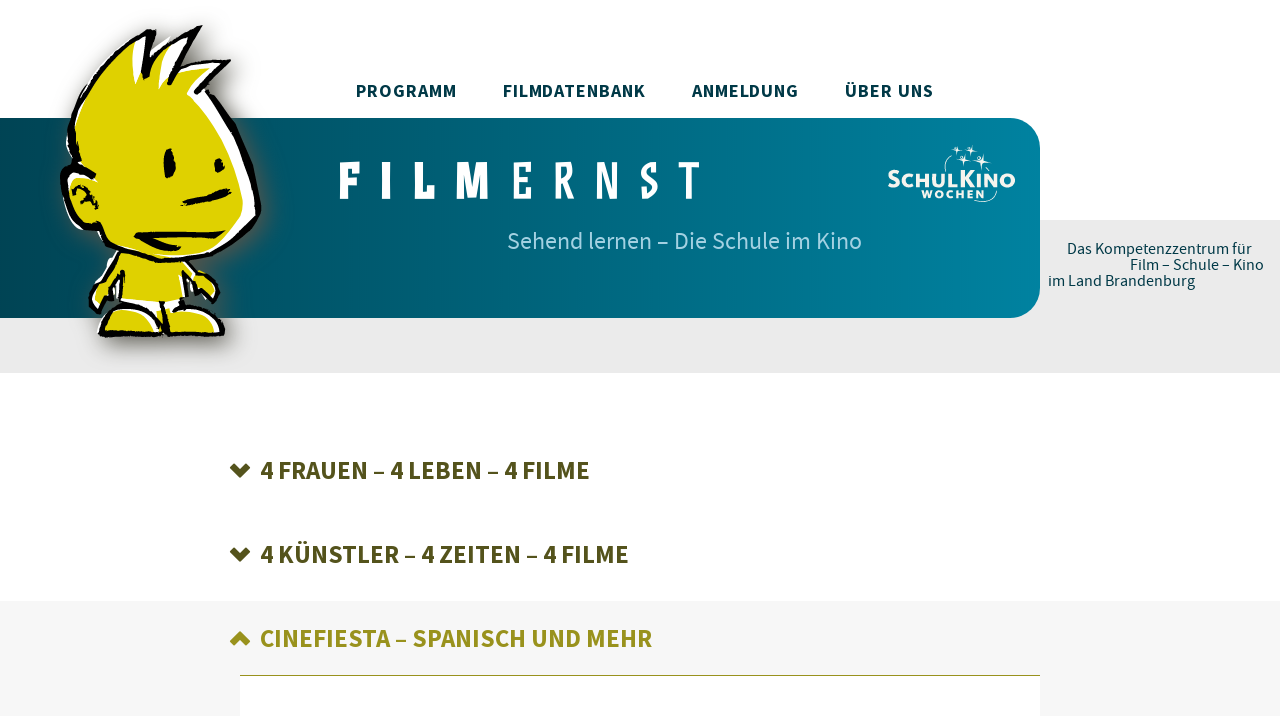

--- FILE ---
content_type: text/html; charset=UTF-8
request_url: https://www.filmernst.de/Filmreihen.html?e=73
body_size: 14705
content:
<!DOCTYPE html>
<html class="def" lang="de">
	<head>
		<meta charset=utf-8 />
				
		<title>Filmernst | Filmreihen</title>

		<meta http-equiv="Content-Type" content="text/html; charset=utf-8" />
		<meta http-equiv="content-language" content="de">
		<meta name="language" content="de" />
		<meta name="keywords" content="Kino, Schulkino, Berlin, Brandenburg, Schulklassen, Kinofilme, Filme" />
		<meta name="description" content="Schulkino in Berlin und Brandenburg" />
		<meta name="author" content="Filmernst-Kinobüro im LIBRA" />
		<meta name="robots" content="index,follow" />
		<meta name="revisit-after" content="7 days" />
		<meta name="rating" content="Safe For Kids" />
		<meta name="page-topic" content="Schulkino, Kino, Bildung" />
		<meta name="category" content="Bildung, Kino" />
		<meta name="classification" content="Bildung" />
		<meta name="generator" content="Ichier Custom CMS 2011,2013,2021-24 www.ichier.de" />

		<meta property="og:site_name" content="Filmernst | Das Kompetenzzentrum für Film – Schule – Kino im Land Brandenburg" />
		<meta property="og:title" content="Filmreihen" />
		<meta property="og:description" content="Schulkino in Berlin und Brandenburg" />
		<meta property="og:image" content="https://www.filmernst.de/img/filmernst_sehendlernen.png" />
		<meta property="og:url" content="https://www.filmernst.de/Filmreihen.html?e=73" /> 
		<meta property="og:type" content="website" />
		<meta property="og:og:locale" content="de_DE" />

		<link rel="stylesheet" type="text/css" href="/css/typo.css?v=0" />
		<link rel="stylesheet" type="text/css" href="/css/feicons.css?v=1.11" />
		<link rel="stylesheet" type="text/css" href="/css/fe30.css?v=0.2" />
		<link rel="stylesheet" type="text/css" href="/css/fe30_skw.css?v=0" />
		<script type="text/javascript" src="/js/filmernst.js?v=080125"></script>
		<script type="text/javascript" src="/js/ichier_xhr.js?v=0"></script>
				<link rel="icon" type="image/x-icon" href="/favicon.ico" />
	</head>

	<body class="pg_filmreihen">


		<nav class="main">
		<a href="/" title="Zur Startseite"><span class="fe_ico_filmernstschriftzug_sw fe_logo_txt"><span aria-hidden="false" class="screenreader">FILMERNST</span></span></a>
		<a href="/Programm.html">Programm</a>
		<a href="/Filme/Filmdatenbank.html">Filmdatenbank</a>
		<a href="/Anmeldung.html">Anmeldung</a>
		<a href="/Filmernst.html">Über uns</a>
		</nav>

		<header>
			
			<section>
							</section>

			<div>
	<h1><a href="/" title="Zur Startseite"><span class="fe_ico_filmernstschriftzug_sw fe_logo_txt"><span aria-hidden="false" class="screenreader">FILMERNST</span></span></a></h1>
	<h2>Sehend lernen – Die Schule im Kino</h2>
</div>
			<div>
				<a href="/" title="Zur Startseite"><span aria-hidden="true" class="fe_logo_fig"><img src="/img/filmernstfigur_farbig.svg" alt="" /></span></a>
				<h3><span class="rspaceB">Das Kompetenzzentrum für</span><br /><span>Film – Schule – Kino</span><br /><span class="rspaceC">im Land Brandenburg</span></h3>
			</div>
		</header>










	<main>

		<section class="realfullw tpad50 bpad50 bgA">
	<a name="e51"></a>
	<article class="narrow filmreihe" data-e="51" data-historyreplace="?e=51#e51">
		<h3>
			<i class="fe_ico_arrow4_MO"></i>4 Frauen – 4 Leben – 4 Filme		</h3>

		<div class="article_expand article_collapsed">
			<div>
						<p>Kurz nach der Berlinale-Weltpremiere des neuen Anne-Frank-Films Mitte Februar 2016 erkundigten sich Lehrer:innen, wann denn der Film bei FILMERNST zu sehen sein werde. Solche Anfragen freuen uns immer sehr, weil sie uns zeigen, wie aufmerksam die Lehrkräfte das aktuelle filmische Angebot verfolgen und wie sie Filme zunehmend in ihren Unterricht einbeziehen. Dass jeder Film über <strong>Anne Frank für die Schulen</strong> – und nicht nur für das <strong>Fach Geschichte </strong>– von Interesse ist und starke Beachtung erfährt, verwundert natürlich nicht. Erst recht nicht, wenn die Filmemacher:innen in allen Gewerken darauf hingewirkt haben, durch ihre Leistungen alles andere als eine dröge Geschichtslektion oder die bloße Bebilderung des berühmten Tagebuchs abzuliefern. Gelungen ist ihnen – dem Drehbuchautor, dem Produzenten, dem Regisseur und nicht zuletzt den Schauspieler:innen – ein großartiges, <strong>einfühlsames, geschichtlich-gegenwärtiges Porträt dieses weltberühmten Mädchens</strong>– mit einer Hauptdarstellerin, die uns Anne Frank ganz nahe bringt. Der Film, so war uns damals gleich nach dem ersten Ansehen klar, musste möglichst rasch ins FILMERNST-Programm. Der Verleih – Universal Pictures International Germany – fand das gut, und so konnten wir »Das Tagebuch der Anne Frank« schon bald für Schulkino-Veranstaltungen anbieten.</p>
<p>Beim Nachdenken über diesen Film kam uns dann die Idee, <strong>Anne Frank</strong> gewissermaßen <strong>drei Gefährtinnen an die Seite zu stellen</strong>: Mädchen, junge Frauen, deren Leben und deren Geschichten – authentisch oder fiktiv – ebenfalls in jene finstere Zeit zurückführen. Leben und Geschichten, die uns menschlich eindrucksvoll und künstlerisch ausdrucksvoll berühren und bewegen: <strong>Anne, Sophie, Lore, Maria</strong>: <strong>Vier Frauen, vier Leben, vier Filme</strong>. Sehend lernen, die Schule im Kino.</p>
<p>Möglichkeiten und Termine für Veranstaltungen mit diesen vier nach wie vor empfehlenswerten Filmen besprechen und vereinbaren Sie bitte in direktem Kontakt mit dem FILMERNST-Kinobüro.</p>			</div>

							<section class="narrow box_programmfilme">
					<div>
												<a href="/Filme/Filmdetails.html?movie_id=400">
							<img src="/media/files/Filmbilder/d/das/dastagebuchderannefrank/dastagebuchderannefrank_v.jpeg" />							<div>
								<h3>Das Tagebuch der Anne Frank</h3>
								<p class="t14">8.–12. Jahrgangsstufe</p>
							</div>
						</a>
												<a href="/Filme/Filmdetails.html?movie_id=396">
							<img src="/media/files/Filmbilder/s/sophiescholl/sophiescholl_v.jpeg" />							<div>
								<h3>Sophie Scholl – Die letzten Tage</h3>
								<p class="t14">8.–12. Jahrgangsstufe</p>
							</div>
						</a>
												<a href="/Filme/Filmdetails.html?movie_id=397">
							<img src="/media/files/Filmbilder/d/die/dieschauspielerin/dieschauspielerin_v.jpeg" />							<div>
								<h3>Die Schauspielerin</h3>
								<p class="t14">10.–12. Jahrgangsstufe</p>
							</div>
						</a>
												<a href="/Filme/Filmdetails.html?movie_id=290">
							<img src="/media/files/Filmbilder/l/lore/lore_v.jpeg" />							<div>
								<h3>Lore</h3>
								<p class="t14">11.–13. Jahrgangsstufe</p>
							</div>
						</a>
										</section>
			
		</div>
	</article>
		<a name="e52"></a>
	<article class="narrow filmreihe" data-e="52" data-historyreplace="?e=52#e52">
		<h3>
			<i class="fe_ico_arrow4_MO"></i>4 Künstler – 4 Zeiten – 4 Filme		</h3>

		<div class="article_expand article_collapsed">
			<div>
						<p>Bildende Künstler gehen in die Schulen und be­reichern den Unterricht. Oder sie werden – als Seiteneinsteiger – Kunstlehrer und entkommen vielleicht prekären wirtschaftlichen Verhältnissen: durchaus eine Win­Win­Situation. KUNST ist <strong>tradiertes Unter­richtsfach</strong>, anerkannt und gewürdigt für seinen Bei­trag zur Entwicklung der Persönlichkeit. Museen, von klassisch bis modern, sind Stätten der Bildung. Ganz anders als KINO und FILM. Film gilt vielen noch immer weniger als Kunst denn als Kommerz: gut geeignet für Unterhaltung und Zerstreuung – und für Wan­dertage. <br />FILM­ERNST hat dieser Auffassung von Anfang an entgegenge­wirkt: mit besonderen, nicht nur inhaltlich, sondern vor allem auch künstle­risch bedeutsamen Filmen. »Sehend lernen – Die Schule im Kino« könnte daher auch ein <strong>Beitrag zum KUNSTUNTERRICHT</strong> sein. Wie wir wissen, nutzen allerdings nur sehr wenige Lehrkräfte das FILMERNST-Angebot gezielt für dieses Fach. Die – anonymen – Online­Befragungen verdeutlichen <strong>klare Verhältnisse</strong>: Die schulischen Kino-­ und Filmbe­suche sind zu 70 Prozent für DEUTSCH relevant, zu 15 Prozent für L-E-R und lediglich zu jeweils sieben Prozent für GESCHICHTE und KUNST.</p>
<p>Diese festen Strukturen wollten wir mit einem <strong>ganz der Kunst verschriebenen Zusatzprogramm</strong> gern etwas aufbrechen. Aktuelle Anlässe gab und gibt es genug: spektakuläre Großereignisse wie Biennale oder documenta, Museumsneubauten, Sonder­- und Dauerausstellungen aller Art, vor allem aber auch eine ständig wachsende Zahl großartiger Spiel- und Dokumentarfilme, die sich dezidiert <strong>der Kunst und den Künstlern in verschiedenen Epochen</strong> widmen.</p>
<p>Die Auswahl von nur vier Filmen war alles andere als einfach. Die vier Filme überspan­nen <strong>fast ein halbes Jahr­tausend Kunstgeschichte</strong> und obwohl sie zeitlich weit auseinanderliegen, haben sie erstaunlich viele Berührungspunkte. <strong>Kunst und Gesellschaft</strong>, Künstler und Macht, <strong>Künstler, die ein Kreuz zu tragen haben</strong>.</p>
<p>Es sind Filme und Künstler, die Fragen stellen, die provozieren, die den Betrachter und Zuschauer zum Denken herausfordern. »Performance erfordert einen emotionalen Dialog«, sagt <strong>Marina Abramović</strong> – und genau zu diesem DIALOG möchten wir Sie mit Ihren Schüler:innen herzlich einladen. Ganz auch im Sinne einer Fachtagung für künst­lerische Lehrkräftebildung, bei der ein Referat sehr treffend überschrie­ben war mit: <strong>»Kunst als Schulfach: Lernen, sich überraschen zu lassen.«</strong><br /><br />Lassen Sie sich von diesen Filmen überraschen, seien Sie herzlich eingeladen zu Film­- und Kunst­erlebnissen der besonderen Art.<br />Möglichkeiten und Termine für Veranstaltungen mit diesen vier nach wie vor empfehlenswerten Filmen besprechen und vereinbaren Sie bitte in direktem Kontakt mit dem FILMERNST-Kinobüro.</p>			</div>

							<section class="narrow box_programmfilme">
					<div>
												<a href="/Filme/Filmdetails.html?movie_id=454">
							<img src="/media/files/Filmbilder/g/goya/goya_v.jpeg" />							<div>
								<h3>Goya – oder der arge Weg der Erkenntnis</h3>
								<p class="t14">8.–12. Jahrgangsstufe</p>
							</div>
						</a>
												<a href="/Filme/Filmdetails.html?movie_id=455">
							<img src="/media/files/Filmbilder/d/die/diemuehleunddaskreuz/diemuhleunddaskreuz_v.jpeg" />							<div>
								<h3>Die Mühle und das Kreuz</h3>
								<p class="t14">8.–12. Jahrgangsstufe</p>
							</div>
						</a>
												<a href="/Filme/Filmdetails.html?movie_id=456">
							<img src="/media/files/Filmbilder/m/marinaabramovic/marinaabramovic_v.jpeg" />							<div>
								<h3>Marina Abramović – The Artist Is Present</h3>
								<p class="t14">9.–12. Jahrgangsstufe</p>
							</div>
						</a>
												<a href="/Filme/Filmdetails.html?movie_id=457">
							<img src="/media/files/Filmbilder/b/beuys/beuys_v.jpeg" />							<div>
								<h3>Beuys</h3>
								<p class="t14">9.–12. Jahrgangsstufe</p>
							</div>
						</a>
										</section>
			
		</div>
	</article>
		<a name="e73"></a>
	<article class="narrow filmreihe open" data-e="73" data-historyreplace="?e=73#e73">
		<h3>
			<i class="fe_ico_arrow4_MO"></i>CineFiesta – Spanisch und mehr		</h3>

		<div class="article_expand">
			<div>
						<script src="/js/ichier_touch.js"></script><script src="/js/ichier_caroussel.js"></script><p>Fast <strong>400 Millionen Menschen weltweit</strong> sprechen <strong>Spanisch</strong> als Muttersprache oder Zweitsprache. Das Spanische steht damit – hinter Chinesisch, Hindi und Englisch – auf dem 4. Platz. Nach dem Englischen ist das Spanische auch <strong>die am zweithäufigsten erlernte Fremdsprache</strong>. <br />Das Internetportal »Spanish in Tour« warb vor Jahren dafür, als Tourist (nicht nur an den Ballermann), sondern ins Land zu kommen und sich an Ort und Stelle <strong>ganz gezielt dem Spanischen zu widmen</strong>. Dabei wurde gerade auch die <strong>Eignung originalsprachiger Filme</strong> betont: »Für den Einsatz des Spielfilms im Spanisch-Unterricht sprechen die <strong>positive Einstellung unserer Schüler</strong> gegenüber diesem Genre, die mit der Behandlung von Filmen einhergehende <strong>Motivationssteigerung</strong>, das <strong>kommunikative Potential von Filmen</strong>, die Schulung des <strong>Hör-Seh-Verstehens</strong> und darüber hinaus der<strong> interkulturelle Stellenwert</strong> des Spielfilms.«</p>
<p><img alt="" src="/media/files/Reihen/Cinefiesta_Intro-Bild.png" /></p>
<h3>Tengamos es toro por las atas: Den Stier bei den Hörnern packen</h3>
<p>Das war natürlich ganz in unserem Sinne, als wir 2009, gemeinsam mit dem <strong>Filmmuseum Potsdam</strong>, unsere erste <strong>CineFiesta</strong> organisierten. 2016 aber gab es dann die bislang letzte Ausgabe. Es fehlten nicht die guten Filme, ganz im Gegenteil, sondern einfach die nötigen Mittel, um diese Reihe <strong>qualifiziert begleiten</strong> zu können. Gerade das aber machte ihren Wert und ihre Wertschätzung aus, wie uns Lehrkräfte vielfach bekundeten. <br />Eine Spanisch-Lehrerin an der Berliner <strong>»Wilma-Rudolph-Oberschule«</strong> schrieb u.a.: »Ich möchte mich auf diesem Wege ganz herzlich bedanken, dass ich nun schon zum dritten Mal durch Sie und Ihr Programm mit immer einer anderen Spanischklasse jeweils <strong>einen sehr guten Film gesehen</strong> habe. Leider können wir Lehrer ja die Filme nicht vorher ansehen, so dass es immer ein Risiko ist, ob man den für die Gruppe ›richtigen‹ Film aussucht, aber genau deshalb, weil ich bisher <strong>nie von den von Ihnen vorgeschlagenen Filmen enttäuscht war</strong>, möchte ich mich herzlich für Ihren guten Geschmack und die inhaltlich wertvollen Filme bedanken (bei Ihnen und Ihrem Team). ›Cinco Caminos a Dario‹ war <strong>sogar für meine Anfängergruppe ein ansprechender Film</strong>, über den wir nach den Ferien weiter arbeiten werden …!«</p>
<p>Zweimal war der in Ecuador geborene und seit langem in Hamburg lebende <strong>Regisseur Darío Aguirre</strong> unser Gast – mit seinem Dokumentarfilm <strong>»Cinco Caminos a Dario«</strong> (Fünf Wege zu Dario). Es geht darum um Herkunft und Heimat, um die Suche nach Zugehörigkeit und Identität. Darío fühlte sich bei uns und inmitten der Schüler:innen sehr wohl: »FILMERNST ist für mich, was ich mir als <strong>echten Bildungsauftrag</strong> vorstelle: direkter Kontakt zwischen Regie und jungen Zuschauern, <strong>gute Filmauswahl</strong>, eine tolle <strong>Organisation</strong> und eine <strong>Moderation</strong>, die Lust macht, mehr Filme in so einem Rahmen zu sehen, sich mit relevanten Fragen unserer Zeit zu beschäftigen. Die CineFiesta liegt mir ab jetzt besonders am Herzen, da sie den kulturellen Austausch als Bereicherung praktiziert.«</p>

				<div class="slider picslider" id="fegal696b4b8044635"><img src="/media/files/Bildergalerien/filmreihe_cinefiesta/1_machucameinfreund1.jpg" /><img src="/media/files/Bildergalerien/filmreihe_cinefiesta/1_machucameinfreund2.jpg" /><img src="/media/files/Bildergalerien/filmreihe_cinefiesta/1_machucameinfreund3.jpg" /><img src="/media/files/Bildergalerien/filmreihe_cinefiesta/2_no1.jpg" /><img src="/media/files/Bildergalerien/filmreihe_cinefiesta/2_no2.jpg" /><img src="/media/files/Bildergalerien/filmreihe_cinefiesta/2_no3.jpg" /><img src="/media/files/Bildergalerien/filmreihe_cinefiesta/3_pelomalo1.jpg" /><img src="/media/files/Bildergalerien/filmreihe_cinefiesta/3_pelomalo2.jpg" /><img src="/media/files/Bildergalerien/filmreihe_cinefiesta/3_pelomalo3.jpg" /><img src="/media/files/Bildergalerien/filmreihe_cinefiesta/4_derolivenbaum1.jpg" /><img src="/media/files/Bildergalerien/filmreihe_cinefiesta/4_derolivenbaum2.jpg" /><img src="/media/files/Bildergalerien/filmreihe_cinefiesta/4_derolivenbaum3.jpg" /></div>
				<script>
					dom_ready(()=>{ setTimeout(()=>{ fe_init_picsliders(); },400); });
				</script>
				
<p><em>»Machuca« (Machuca, mein Freund) · Chile 2004<br />»¡No!« (No!) · Chile/USA/Frankreich/Mexiko 2012<br /> »Pelo Malo« (Pelo Malo)· Venezuela/Argentinien/Peru/Deutschland 2013<br />»El olivo« (Der Olivenbaum) · Spanien/Deutschland 2016<em><span style="line-height: 1.4em;"></span><span style="line-height: 1.4em;"><br />Fotos: Tiberius Film; Piffl Medien; <em>imFilm Agentur + Verleih</em> </span></em></em></p>
<p><strong>Daríos  ermutigenden Worte</strong> waren ganz in unserem Sinne, auch uns lag und <strong>liegt die CineFiesta sehr am Herzen</strong>. 2016 aber gab’s die bislang <strong>letzte Ausgabe</strong>, es fehlten nicht die guten Filme, sondern einfach die nötigen Mittel, um diese Reihe qualifiziert begleiten zu können. Ausgewählt wurden pro Jahr immer <strong>vier ganz besondere Filme</strong>, vielfach ausgezeichnet, künstlerisch anspruchsvoll und bestens geeignet für die Einbeziehung in den Unterricht. Filme, die Sichten und Horizonte erweitern, die nach Spanien, Venezuela, Uruguay oder Argentinien blicken, die Gegenwärtiges wie Zeitgeschichtliches erhellen. Die Filme konnten <strong>im Original</strong>, aber auch <strong>mit deutschen oder spanischen Untertiteln</strong> gesehen und so dem Niveau des Spanischunterrichts angepasst werden. In deutscher Synchronisation waren und sind die Filme aber <strong>auch für andere Fächer</strong> relevant.</p>
<p><strong>Hier kommen wir Ihnen auf Spanisch:</strong><br />»CineFiesta« es un festival en el ámbito de la pedagogía del cine en Berlín y Brandenburgo organizado por nuestro proyecto FILMERNST. En cooperación con cines en Potsdam y Berlín presentamos ya por sexta vez películas hispanohablantes artísticamente destacadas para colegios que ofrecen enseñanza de español. Las presentaciones gratuitas están acompañadas por charlas y talleres que tienen como objetivo el acercamiento de los estudiantes a la historia y a la cultura del mundo iberoamericano. Las películas son elegidas tanto por la diversidad temática y estilística como con el fin de mostrar las culturas multifacéticas de los países hispanohablantes. A través de »CineFiesta« los estudiantes han conocido hasta el momento largometrajes de España, Uruguay, Chile, México y Ecuador.</p>
<p><img alt="" src="/media/files/Reihen/Cinefiesta.png" /></p>
<p><strong>Tengamos es toro por las atas:</strong> Packen wir den Stier bei den Hörnern, vielleicht – hoffentlich – geht die CineFiesta weiter!</p>
<p><a href="/media/files/Programmflyer/CineFiesta/CineFiesta_2009.pdf" target="_blank">CineFiesta Flyer &amp; Programmheft 2009</a><br /><a href="/media/files/Programmflyer/CineFiesta/CineFiesta_2010.pdf" target="_blank">CineFiesta Flyer &amp; Programmheft 2010</a> <br /><a href="/media/files/Programmflyer/CineFiesta/CineFiesta_2011.pdf" target="_blank">CineFiesta Flyer &amp; Programmheft 2011</a> <br /><a href="/media/files/Programmflyer/CineFiesta/CineFiesta_2012.pdf" target="_blank">CineFiesta Flyer &amp; Programmheft 2012</a> <br /><a href="/media/files/Programmflyer/CineFiesta/CineFiesta_2013.pdf" target="_blank">CineFiesta Flyer &amp; Programmheft 2013</a> <br /><a href="/media/files/Programmflyer/CineFiesta/CineFiesta_SKW_2015.pdf" target="_blank">CineFiesta Flyer &amp; Programmheft 2015</a><br /><a href="/media/files/Programmflyer/CineFiesta/CineFiesta_2016.pdf" target="_blank">CineFiesta Flyer &amp; Programmheft 2016</a></p>
<p></p>
<p></p>			</div>

							<section class="narrow box_programmfilme">
					<div>
												<a href="/Filme/Filmdetails.html?movie_id=244">
							<img src="/media/files/Filmbilder/0-9/7virgenes/7virgenes_v.jpg" />							<div>
								<h3>7 Vírgenes</h3>
								<p class="t14">9.–13. Jahrgangsstufe</p>
							</div>
						</a>
												<a href="/Filme/Filmdetails.html?movie_id=245">
							<img src="/media/files/Filmbilder/a/abel/abel_v.jpg" />							<div>
								<h3>Abel</h3>
								<p class="t14">9.–13. Jahrgangsstufe</p>
							</div>
						</a>
												<a href="/Filme/Filmdetails.html?movie_id=269">
							<img src="/media/files/Filmbilder/a/anina/anina_v.jpeg" />							<div>
								<h3>AninA</h3>
								<p class="t14">6.–10. Jahrgangsstufe</p>
							</div>
						</a>
												<a href="/Filme/Filmdetails.html?movie_id=135">
							<img src="/media/files/Filmbilder/b/brigadistas/brigadistas_v.jpg" />							<div>
								<h3>Brigadistas</h3>
								<p class="t14">9.–13. Jahrgangsstufe</p>
							</div>
						</a>
												<a href="/Filme/Filmdetails.html?movie_id=203">
							<img src="/media/files/Filmbilder/e/elbanodespapa/elbanodespapa_v.jpg" />							<div>
								<h3>El baño del Papa</h3>
								<p class="t14">9.–13. Jahrgangsstufe</p>
							</div>
						</a>
												<a href="/Filme/Filmdetails.html?movie_id=745">
							<img src="/media/files/Filmbilder/d/das/daslandmeinertraeume/daslandmeinertraeume_v.jpg" />							<div>
								<h3>Mi País Imaginario</h3>
								<p class="t14">9.–13. Jahrgangsstufe</p>
							</div>
						</a>
												<a href="/Filme/Filmdetails.html?movie_id=89">
							<img src="/media/files/Filmbilder/d/das/dasmeerinmir/dasmeerinmir_v.jpg" />							<div>
								<h3>Mar Adentro</h3>
								<p class="t14">9.–13. Jahrgangsstufe</p>
							</div>
						</a>
												<a href="/Filme/Filmdetails.html?movie_id=134">
							<img src="/media/files/Filmbilder/e/elorfanato/elorfanato_v.jpg" />							<div>
								<h3>El Orfanato</h3>
								<p class="t14">11.–13. Jahrgangsstufe</p>
							</div>
						</a>
												<a href="/Filme/Filmdetails.html?movie_id=412">
							<img src="/media/files/Filmbilder/d/der/derdeutschefreund/derdeutschefreund_v.jpg" />							<div>
								<h3>Der deutsche Freund</h3>
								<p class="t14">10.–12. Jahrgangsstufe</p>
							</div>
						</a>
												<a href="/Filme/Filmdetails.html?movie_id=411">
							<img src="/media/files/Filmbilder/d/der/derolivenbaum/derolivenbaum_v.jpg" />							<div>
								<h3>El olivo – Der Olivenbaum</h3>
								<p class="t14">9.–12. Jahrgangsstufe</p>
							</div>
						</a>
												<a href="/Filme/Filmdetails.html?movie_id=132">
							<img src="/media/files/Filmbilder/e/elsur/elsur_v.jpg" />							<div>
								<h3>El Sur</h3>
								<p class="t14">10.–13. Jahrgangsstufe</p>
							</div>
						</a>
												<a href="/Filme/Filmdetails.html?movie_id=260">
							<img src="/media/files/Filmbilder/l/lazona/lazona_v.jpg" />							<div>
								<h3>La zona</h3>
								<p class="t14">9.–13. Jahrgangsstufe</p>
							</div>
						</a>
												<a href="/Filme/Filmdetails.html?movie_id=270">
							<img src="/media/files/Filmbilder/d/dario/dario_v.jpg" />							<div>
								<h3>Cinco Caminos a Darío</h3>
								<p class="t14">9.–13. Jahrgangsstufe</p>
							</div>
						</a>
												<a href="/Filme/Filmdetails.html?movie_id=261">
							<img src="/media/files/Filmbilder/g/gigante/gigante_v.jpg" />							<div>
								<h3>Gigante</h3>
								<p class="t14">9.–13. Jahrgangsstufe</p>
							</div>
						</a>
												<a href="/Filme/Filmdetails.html?movie_id=247">
							<img src="/media/files/Filmbilder/h/herzdeshimmels/herzdeshimmels_v.jpg" />							<div>
								<h3>Herz des Himmels, Herz der Erde</h3>
								<p class="t14">8.–13. Jahrgangsstufe</p>
							</div>
						</a>
												<a href="/Filme/Filmdetails.html?movie_id=372">
							<img src="/media/files/Filmbilder/l/labuenavida/labuenavida_v.jpg" />							<div>
								<h3>La Buena Vida – Das gute Leben</h3>
								<p class="t14">9.–12. Jahrgangsstufe</p>
							</div>
						</a>
												<a href="/Filme/Filmdetails.html?movie_id=684">
							<img src="/media/files/Filmbilder/l/loslobos/loslobos_v.jpg" />							<div>
								<h3>Los lobos</h3>
								<p class="t14">6.–12. Jahrgangsstufe</p>
							</div>
						</a>
												<a href="/Filme/Filmdetails.html?movie_id=204">
							<img src="/media/files/Filmbilder/m/machuca/machuca_v.jpg" />							<div>
								<h3>Machuca</h3>
								<p class="t14">9.–13. Jahrgangsstufe</p>
							</div>
						</a>
												<a href="/Filme/Filmdetails.html?movie_id=202">
							<img src="/media/files/Filmbilder/y/yotambien/yotambien_v.jpg" />							<div>
								<h3>Yo, también</h3>
								<p class="t14">9.–13. Jahrgangsstufe</p>
							</div>
						</a>
												<a href="/Filme/Filmdetails.html?movie_id=271">
							<img src="/media/files/Filmbilder/n/no/no_v.jpg" />							<div>
								<h3>¡NO!</h3>
								<p class="t14">10.–13. Jahrgangsstufe</p>
							</div>
						</a>
												<a href="/Filme/Filmdetails.html?movie_id=410">
							<img src="/media/files/Filmbilder/p/pelomalo/pelomalo_v.jpg" />							<div>
								<h3>Pelo malo</h3>
								<p class="t14">8.–12. Jahrgangsstufe</p>
							</div>
						</a>
												<a href="/Filme/Filmdetails.html?movie_id=413">
							<img src="/media/files/Filmbilder/p/pepemujica/pepemujica_v.jpg" />							<div>
								<h3>Pepe Mujica – Der Präsident</h3>
								<p class="t14">10.–12. Jahrgangsstufe</p>
							</div>
						</a>
												<a href="/Filme/Filmdetails.html?movie_id=845">
							<img src="/media/files/Filmbilder/r/reinas/reinas_v.jpg" />							<div>
								<h3>Reinas</h3>
								<p class="t14">7.–13. Jahrgangsstufe</p>
							</div>
						</a>
												<a href="/Filme/Filmdetails.html?movie_id=205">
							<img src="/media/files/Filmbilder/q/quetanlejos/quetanlejos_v.jpg" />							<div>
								<h3>Qué tan lejos</h3>
								<p class="t14">9.–13. Jahrgangsstufe</p>
							</div>
						</a>
												<a href="/Filme/Filmdetails.html?movie_id=262">
							<img src="/media/files/Filmbilder/s/secretos/secretos_v.jpg" />							<div>
								<h3>Secretos del corazón</h3>
								<p class="t14">9.–13. Jahrgangsstufe</p>
							</div>
						</a>
												<a href="/Filme/Filmdetails.html?movie_id=263">
							<img src="/media/files/Filmbilder/e/elsistema/elsistema_v.jpg" />							<div>
								<h3>El Sistema</h3>
								<p class="t14">5.–7. Jahrgangsstufe</p>
							</div>
						</a>
												<a href="/Filme/Filmdetails.html?movie_id=243">
							<img src="/media/files/Filmbilder/t/tambienlalluvia/tambienlalluvia_v.jpg" />							<div>
								<h3>También la lluvia</h3>
								<p class="t14">9.–13. Jahrgangsstufe</p>
							</div>
						</a>
												<a href="/Filme/Filmdetails.html?movie_id=131">
							<img src="/media/files/Filmbilder/x/xxy/xxy_v.jpg" />							<div>
								<h3>XXY</h3>
								<p class="t14">9.–13. Jahrgangsstufe</p>
							</div>
						</a>
										</section>
			
		</div>
	</article>
		<a name="e112"></a>
	<article class="narrow filmreihe" data-e="112" data-historyreplace="?e=112#e112">
		<h3>
			<i class="fe_ico_arrow4_MO"></i>Holocaust gestern, Antisemitismus heute: 4 Filme		</h3>

		<div class="article_expand article_collapsed">
			<div>
						<p>»In Brandenburg wissen viele Schülerinnen und Schüler zu wenig über <strong>jüdisches Leben, Geschichte und Religion«</strong>, konstatierte im Frühsommer 2025 Andreas Büttner. <br />Der Antisemitismus-Beauftragte des Landes Brandenburg sieht »einfach zu viele Bildungslücken«, daher müsse in Schulen <strong>mehr Wissen</strong> dazu vermittelt werden. Kein ganz neuer und überraschender, aber ein doch zunehmend beunruhigender Befund. <br /><br />Die <strong>Leerstellen und Defizite geschichtlichen Wissens</strong>, die Verzerrungen und Verfälschungen historischer Prozesse, die wachsende Verbreitung und Akzeptanz extremer, nicht zuletzt antisemitischer Anschauungen und Verhaltensweisen erfordern <strong>permanente Aufklärung</strong> und <strong>aktive Auseinandersetzung</strong>. Natürlich nicht nur in der Schule und nicht nur im <strong>Geschichtsunterricht</strong>, aber zu großen Teilen eben schon – und von daher auch im <strong>»Lernort Kino«</strong>.<br /><br />Wie die Vergangenheit hineinwirkt in die Gegenwart, wie <strong>Geschichte ohne Routine und Rituale</strong> lebendig bleiben kann, lässt sich auch und vielleicht besonders wirkungsvoll mit Filmen anschaulich und bewusst machen. FILMERNST hat sich dieser Verantwortung immer gestellt, hat Filme ausgewählt und zur Diskussion gestellt, die mit ihren speziellen künstlerischen Mitteln <strong>historisches Bewusstsein entwickeln und stärken</strong>. Filme, die in ihren Geschichten von <strong>Antisemitismus</strong> und <strong>Holocaust</strong> erzählen, von Ausgrenzung, Verfolgung und Vernichtung jüdischen Lebens, gehören zum <strong>FILMERNST-Pflichtprogramm</strong>. <br /><br />Wir setzen das im Herbst/Winter 2025/26 fort mit einer <strong>Sonderreihe</strong>, der schulfilmischen Begleitung zu einer Ausstellung im Filmmuseum Potsdam mit dem Titel <strong>»How to Catch a Nazi«</strong>. Vier Filme, vier <strong>moderierte <a href="/media/files/Programmflyer/Filmernst_2025_HTCAN_Flyer.pdf" target="_blank">Veranstaltungen</a> mit Gästen</strong> zwischen dem 17. September 2025 und dem 28. Januar 2026.</p>
<hr />
<p></p>
<p>Die Veranstaltungen mit den vier Filmen dieses Programms sind <strong>zunächst für das Filmmuseum terminier</strong>t. Eine Verbindung von <strong>Film- und Ausstellungsbesuch</strong> ist sicher die optimale Variante, sich mit dem Thema in seinen verschiedenen Facetten zu beschäftigen. Wir möchten aber auch <strong>Lehrerinnen und Lehrer in den anderen FILMERNST-Spielorten</strong> des Landes Brandenburg auf diese Sonderreihe aufmerksam machen. Zum einen auf den Besuch der Ausstellung, verbunden mit einer Führung, im Rahmen eines Projekttages vielleicht. Zum anderen und vor allem auf die Möglichkeit, die vier Filme dieses Programms für <strong>»Wunschfilm«-Veranstaltungen in einem Kino Ihrer Region</strong> bei uns anzufragen. Wir werden dann versuchen, die Wünsche in Abstimmung mit den FILMERNST-Partnern zu realisieren.<br /><br />Das <strong>»Wunschfilm«-Angebot</strong> ist natürlich nicht an die Dauer der Ausstellung gebunden, es gilt auch darüber hinaus. Die vier Filme bleiben in der <strong>FILMERNST-Datenbank</strong> präsent und können für Veranstaltungen angefragt werden. </p>
<p>Darüber hinaus finden sich in unserer Datenbank zahlreiche weitere Filme, die sich den Themen Antisemitismus, Holocaust, Nationalsozialismus widmen. Unter diesem Link können Sie recherchieren: <a href="/Filme/Filmdatenbank.html?thema[]=367"><span style="font-family: monospace;">https://www.filmernst.de/Filme/Filmdatenbank.html?thema[]=367</span></a><br /><br />Zum Schluss an dieser Stelle noch ein <strong>Rückblick</strong>, vielleicht gelingt uns ja mit dieser Reihe ein ähnlicher Glanz- und Höhepunkt. Veranstaltungsort war ebenfalls das Potsdamer Filmmuseum, gezeigt wurde <a href="/Filme/Filmdetails.html?movie_id=35"><strong>»Der Pianist«</strong></a>. »Ein Meisterwerk, das uns überdauern wird«, so charakterisierte Andrzej Szpilman den Film Roman Polanskis, der sich der wundersamen Über-Lebensgeschichte des polnisch-jüdischen <strong>Pianisten Władysław Szpilman</strong>, Andrzejs Vater, widmet. Schüler:innen vom »Einstein-Gymnasium« und der »Voltaire-Gesamtschule« Potsdam sowie vom »IX. Liceum Szczecin« und der »Zbigniew-Herbert-Schule« Slubice erlebten eine FILMERNST-Geschichtsstunde der ganz besonderen Art. Sie sahen den mehrfach Oscar-prämierten Film, hörten live <strong>Chopin- und Szpilman-Kompositionen</strong>, gespielt von der ukrainischen Pianistin Katia Tereshchenko, und hatten Gelegenheit, mit der <strong>Frau und dem Sohn des Pianisten</strong> über den Film und das Schicksal seines Protagonisten zu sprechen. <strong>Andrzej Szpilman</strong> bewies mit seinen Ausführungen, dass <strong>Kino auch ein bestens geeigneter Lernort</strong> sein kann. Die Schüler:innen folgten aufmerksam seinen zum Teil scharfen analytischen Erörterungen über polnische und deutsche Historiographie. Dass er damit zum Nachdenken anregte, bewiesen die vielen Fragen im Anschluss an die Gesprächsrunde und die späteren, ausnahmslos positiven Reaktionen auf dieses deutsch-polnische Treffen.</p>

				<div class="slider picslider" id="fegal696b4b8044dec"><img src="/media/files/Bildergalerien/chronik_2010_szpilman/01_Szpilman_HardersWuthenow_Bühne.jpg" /><img src="/media/files/Bildergalerien/chronik_2010_szpilman/02_Szpilman_Sohn_Buehne.jpg" /><img src="/media/files/Bildergalerien/chronik_2010_szpilman/03_Szpilman_Saal_Filmmuseum.jpg" /><img src="/media/files/Bildergalerien/chronik_2010_szpilman/04_Szpilman_Schueler_arbeitend.jpg" /><img src="/media/files/Bildergalerien/chronik_2010_szpilman/05_Szpilman_Buehne_Schueler.jpg" /><img src="/media/files/Bildergalerien/chronik_2010_szpilman/06_Szpilman_Podium_Autogramme.jpg" /><img src="/media/files/Bildergalerien/chronik_2010_szpilman/07_Szpilman_Mutter+SohnvorPianistplakat_Filmmuseum.jpg" /><img src="/media/files/Bildergalerien/chronik_2010_szpilman/08_Szpilman_Foyer_Filmmuseum.jpg" /><img src="/media/files/Bildergalerien/chronik_2010_szpilman/09_Szpilman_Pianistin.jpg" /><img src="/media/files/Bildergalerien/chronik_2010_szpilman/10_Szpilman_Witwe_Polnische_Schule.jpg" /><img src="/media/files/Bildergalerien/chronik_2010_szpilman/11_Szpilman_Witwe_Autogramme.jpg" /><img src="/media/files/Bildergalerien/chronik_2010_szpilman/12_Szpilman_Witwe_Blumen.jpg" /><img src="/media/files/Bildergalerien/chronik_2010_szpilman/13_Szpilman_Sohn_Witwe.jpg" /><img src="/media/files/Bildergalerien/chronik_2010_szpilman/14_Szpilman_Musikwiss+Pianistin.jpg" /></div>
				<script>
					dom_ready(()=>{ setTimeout(()=>{ fe_init_picsliders(); },400); });
				</script>
							</div>

							<section class="narrow box_programmfilme">
					<div>
												<a href="/Filme/Filmdetails.html?movie_id=368">
							<img src="/media/files/Filmbilder/d/der/derstaatgegenfritzbauer/derstaatgegenfritzbauer_v.jpg" />							<div>
								<h3>Der Staat gegen Fritz Bauer</h3>
								<p class="t14">9.–13. Jahrgangsstufe</p>
							</div>
						</a>
												<a href="/Filme/Filmdetails.html?movie_id=823">
							<img src="/media/files/Filmbilder/a/arealpain/arealpain_v.jpg" />							<div>
								<h3>A Real Pain</h3>
								<p class="t14">9.–13. Jahrgangsstufe</p>
							</div>
						</a>
												<a href="/Filme/Filmdetails.html?movie_id=824">
							<img src="/media/files/Filmbilder/d/das/daskostbarsteallergueter/daskostbarsteallergueter_v.jpg" />							<div>
								<h3>Das kostbarste aller Güter</h3>
								<p class="t14">9.–13. Jahrgangsstufe</p>
							</div>
						</a>
												<a href="/Filme/Filmdetails.html?movie_id=822">
							<img src="/media/files/Filmbilder/d/delegation/delegation_v.jpg" />							<div>
								<h3>Delegation</h3>
								<p class="t14">8.–13. Jahrgangsstufe</p>
							</div>
						</a>
										</section>
			
		</div>
	</article>
		<a name="e71"></a>
	<article class="narrow filmreihe" data-e="71" data-historyreplace="?e=71#e71">
		<h3>
			<i class="fe_ico_arrow4_MO"></i>Die DDR im (DEFA-)Film		</h3>

		<div class="article_expand article_collapsed">
			<div>
						<p>Die – 20 Jahre nach dem Fall der Mauer – organisierte und gestaltete Veranstaltungsreihe präsentierte thematisch ausgewählte Spiel- und Dokumentarfilme aus der und über die <strong>DDR</strong>. Jede Veranstaltung wurde 2009/2010 begleitet und kritisch reflektiert durch eine <strong>moderierte Diskussion</strong> des jungen Publikums mit Filmschaffenden, Wissenschaftlern oder Publizisten. Diese <strong>direkten Begegnungen mit Zeitzeugen</strong> und deren Positionsbestimmungen <strong>machten (Film-)Geschichte lebendig</strong> und individuell erfahrbar, sie eröffneten über die Filmquellen hinaus zusätzliche spannende, erkenntnisfördernde Dimensionen.<br /><br />Die thematische Strukturierung der Reihe zeigt an zentralen Feldern den zeitgenössischen <strong>medialen Umgang mit der DD</strong>R ebenso auf wie den <strong>Rückblick auf die Strukturen und Funktionsweisen der SED-Diktatur</strong>. Anhand der ausgewählten – exemplarischen – Filme werden das ideologische Selbstverständnis von Staat und Partei (anhand von <strong>Propagandafilmen</strong>), Kultur- und Filmpolitik (durch <strong>Zensur und Verbote</strong>) oder die Unterdrückung individueller Lebensentwürfe (am Beispiel von <strong>Pop-, Rock- und Punkmusik</strong>) in einzelnen Komplexen ausführlich und differenziert behandelt.<br /><br />Zu jedem Film wurde <strong>umfangreiches didaktisches Material</strong> erarbeitet, das der Vorbereitung auf den Filmbesuch und der vertiefenden Auseinandersetzung im Anschluss an die Vorführungen dient. Es bietet neben Filminformationen <strong>konkrete Unterrichtsvorschläge</strong> und Arbeitsaufträge sowie aktuell <strong>recherchiertes Quellenmaterial</strong> für <strong>multiperspektivische Zugänge</strong>.<br /><br />Mehr als tausend Schüler:innen haben Ende 2009 die insgesamt 13 Veranstaltungen des Projekts in zehn Orten des Landes Brandenburg und in Berlin besucht. Die Begegnungen und der Austausch mit Zeitzeugen, Filmemachern, Wissenschaftlern und Publizisten waren für das Publikum stets ein besonderes Erlebnis, ein zusätzliches, die Erkenntnisse förderndes und die Nachhaltigkeit bestärkendes Moment. Für die Schüler:innen war es  eindrucksvoll, die auf der Leinwand gesehenen Protagonisten wie Jutta Hoffmann in »Karla«, Vivian Hanjohr in »Erscheinen Pflicht«, Uwe Hassbecker in »flüstern &amp; SCHREIEN« live zu erleben und ihre Erzählungen über die Entstehung der Filme, über Motivationen und Hintergründe zu hören. In ähnlicher Weise gilt dies für die Auftritte der Regisseure Dieter Schumann (»flüstern &amp; SCHREIEN») und Helmut Dziuba (»Erscheinen Pflicht»), die über Produktionsbedingungen und künstlerische Intentionen sprachen und damit (auch) den Konstrukt-Charakter von Kunstwerken sehr anschaulich deutlich machten. Auf andere Weise trugen Wissenschaftler  wie Dr. Christoph Classen vom Potsdamer Zentrum für Zeithistorische Forschung, die Historikerin und Thälmann-Biografin Dr. Annette Leo oder der Publizist und Filmhistoriker Dr. Günter Agde zur Bereicherung der Diskussionen bei. Sie öffneten vor allem Blickwinkel auf Hintergründe und Zwischenräume, ließen Geschichte und Filme über Geschichte nicht als Schwarz-Weiß-Darstellungen erscheinen, sondern als vielschichtige Gebilde mit Interpretationsmöglichkeiten zum Nach- und Weiterdenken: Unterricht auf eine ganz besondere Art. <br /><br />Reaktionen aus den beteiligten Schulen bestätigten die <strong>hohe Qualität der Veranstaltungs- und Publikationsreihe</strong> und deren <strong>Eignung für den Unterricht</strong> und die Auseinandersetzung mit Zeitgeschichte.<br /><br /><strong>Stimmen zum Projekt</strong><br /><br />»20 Jahre nach dem Fall der Mauer ist es an der Zeit, mit einer Auswahl von Filmen aus und über die DDR in die Schulen zu gehen, um bei Kindern und Jugendlichen ein unvoreingenommenes, kritisches und differenziertes Bild vom Leben in der DDR zu zeichnen … Eine solche Filmreihe ist wichtig, weil bereits jetzt das große Vergessen und die romantische Verklärung des Lebens in der DDR eingesetzt haben. Es ist zu befürchten, dass die Erinnerung an die konfliktreiche Realität den Klischees ideologischer Vorurteile zum Opfer fällt.« <em>Peter Kahane, Regisseur (u.a. »Ete und Ali« »Die Architekten«, »Die rote Zora«, »Bis zum Horizont und weiter«)</em></p>
<p>»In letzter Zeit ist häufig das Unwissen von Schülern über die DDR beklagt worden. Diese, gemeinsam vom  LISUM und Filmernst konzipierte Veranstaltungsreihe ist ein gelungener Ansatz, um hier notwendige Aufklärung zu leisten. Ich habe mehrere Veranstaltungen mit Schülern unterschiedlicher Altersstufen begleitet und dabei den Eindruck gewonnen, dass das Medium Film durch seine emotionale Ansprache und seine unterhaltenden Qualitäten in besonderer Weise geeignet ist, Kinder und Jugendliche für die deutsche Zeitgeschichte zu interessieren. Dies ist die Voraussetzung für tiefergehende, reflexive Auseinandersetzungen, zu denen die Veranstaltungen selbst und das Begleitmaterial auf vielfältige Weise einladen.« <em>Dr. Christoph Classen, Zentrum für Zeithistorische Forschung, Potsdam</em></p>
<p>»Es ist sehr, sehr wichtig, sich über Kunst diesen Themen zu nähern. Auch wenn man der Kunst oft Dinge in die Schuhe schiebt, die sie nicht leisten kann und für die sie nicht da ist. Ich habe die Veranstaltung im Potsdamer Filmmuseum sehr genossen und genutzt. In der Zeit, als der Film (›Sonnenallee‹) in die Kinos kam, gab es genau diese Diskussionen, die nie den Film im Auge hatten sondern irgendetwas anderes. So kann man bei einer solchen Gelegenheit das eine oder andere zurechtrücken. Alles Gute für Ihr Projekt.« <em>Lothar Holler (Szenograph, Ausstatter, Architekt, Mitglieder der Deutschen Filmakademie, Bundesfilmpreisträger)<br /></em></p>
<p>»Viele Schüler waren von der Veranstaltung (›flüstern &amp; SCHREIEN‹) sehr angetan, die Moderation und das Gespräch mit den Gästen gefiel ihnen sehr. Das gibt dem Ganzen auch eine gewisse Wertigkeit, was die Schüler spüren!«<em> <em>Sylvia Völkert, Lehrerin, Lise-Meitner-Gymnasium, Falkensee</em></em>»</p>
<p>Zum einen: Es war nützlich, diesen Film zu zeigen, weil er einiges an historischem Wissen vermittelte – Thälmann, Arbeiterbewegung, Filmemachen in der DDR. Zum anderen war es nützlich, auf die Art des Machens einzugehen: wie wird Propaganda gemacht – im Film und in der damaligen Sicht auf soziale Entwicklungen des vergangenen Jahrhunderts? Insofern war die Vermittlung dieser Aspekte durch das Projekt und den Film angebracht und sinnvoll. Für mich ergibt sich unter dem Strich, daß man nicht nachlassen sollte, mit solcher Art Veranstaltungen differenzierte und sachlich reiche Blicke auf die deutsche Geschichte zu vermitteln.» <em>Dr. Günter Agde, Filmhistoriker, Autor<br /></em></p>
<p><em></em>»Ich freue mich zu erfahren, dass Sie sich ›die Förderung historischer Kompetenz und die Aneignung historischen Wissens‹ der Jugend zum Ziel gesetzt haben. Mir scheint dies sehr notwendig, damit bei der Bewältigung unserer schwierigen Vergangenheit historischer Blick statt Polemik Platz greift. Den Film »Ernst Thälmann – Führer seiner Klasse« halte ich hierfür allerdings für ungeeignet. Ich habe ausführlich dargelegt, weshalb ich diesem Film, sowohl in historischer Sicht als auch in seiner künstlerischen Form sehr distanziert gegenüberstehe […] Ich würde mich freuen, vom Fortgang Ihres Projekts zu erfahren, wenn ich auch Alters wegen nicht zur Eröffnungsveranstaltung kommen kann.« <a href="/media/files/Chronik/Maetzig_Brief.pdf" target="_blank"><em>Prof. Dr. Kurt Maetzig</em></a></p>
<p></p>			</div>

							<section class="narrow box_programmfilme">
					<div>
												<a href="/Filme/Filmdetails.html?movie_id=146">
							<img src="/media/files/Filmbilder/e/ernstthalmannfuhrer/ernsthalmannfuhrer_v.jpeg" />							<div>
								<h3>Ernst Thälmann - Führer seiner Klasse</h3>
								<p class="t14">9.–13. Jahrgangsstufe</p>
							</div>
						</a>
												<a href="/Filme/Filmdetails.html?movie_id=148">
							<img src="/media/files/Filmbilder/k/karla/karla_v.jpeg" />							<div>
								<h3>Karla</h3>
								<p class="t14">9.–13. Jahrgangsstufe</p>
							</div>
						</a>
												<a href="/Filme/Filmdetails.html?movie_id=161">
							<img src="/media/files/Filmbilder/e/erscheinenpflicht/erscheinenpflicht_v.jpeg" />							<div>
								<h3>Erscheinen Pflicht</h3>
								<p class="t14">7.–10. Jahrgangsstufe</p>
							</div>
						</a>
												<a href="/Filme/Filmdetails.html?movie_id=145">
							<img src="/media/files/Filmbilder/f/fluesternundschreien/flusternschreien_v.jpeg" />							<div>
								<h3>flüstern & SCHREIEN</h3>
								<p class="t14">9.–13. Jahrgangsstufe</p>
							</div>
						</a>
												<a href="/Filme/Filmdetails.html?movie_id=388">
							<img src="/media/files/Filmbilder/s/sonnenallee/sonnenallee_v.jpeg" />							<div>
								<h3>Sonnenallee</h3>
								<p class="t14">9.–13. Jahrgangsstufe</p>
							</div>
						</a>
										</section>
			
		</div>
	</article>
	</section>
<section class="box_kontakt sec1 flxcol tpad50 bpad50">
	<div class="flxgr2">
		<span class="fe_ico_communication"></span>
				<br />
		<a href="/Anmeldung.html">
			<button class="b2 bc2">Anmeldung und Terminanfrage</button>
		</a>
			</div>
	<div class="flxgr3">
		<div>
			<span class="t3">Telefon</span>
			<span class="t8">
				<a href="tel:+493378209161">03378 209 161</a> (Susanne Guhlke)<br />
				<a href="tel:+493378209162">03378 209 162</a> (Jana Hornung)<br />
				<a href="tel:+493378209148">03378 209 148</a> (Susanne Pomerance)
			</span>
		</div>
		<div>
			<span class="t3">E-Mail</span>
			<span class="t8"><span class="link" onmouseover="eml(this,'filmernst','kontakt','de')" oncopy="eml(this,'filmernst','kontakt','de')">kontakt<script>document.write('＠');</script>filmernst·de</span></span>
		</div>
		<div>
			<span class="t3">Instagram</span>
			<span class="t8"><a href="https://www.instagram.com/filmernst/" target="_blank">@filmernst</a></span>
		</div>
				<div>
			<span class="t3">Postanschrift</span>
			<span class="t8">
				FILMERNST – Kinobüro im LIBRA<br />
				Struveweg 1<br />
				14974 Ludwigsfelde-Struveshof
			</span>
		</div>
			</div>
	</section><section class="box_apps narrow bgAB180 tpad100 bpad100 flxcolrev flxwrprev flxctr">
	<a href="/Filme/Filmdatenbank.html?material=1" aria-label="Filmernst-Begleitmaterial"><img src="/media/files/Apps/app_begleitmaterial.svg" /><img src="/media/files/Apps/app_begleitmaterial_MO.svg" /></a>
	<!-- <a href=""><img src="/media/files/Apps/app_filmdatenbank.svg" /><img src="/media/files/Apps/app_filmdatenbank_MO.svg" /></a> -->
	<a href="/Filmreihen.html" aria-label="Filmreihen"><img src="/media/files/Apps/app_filmreihen.svg" /><img src="/media/files/Apps/app_filmreihen_MO.svg" /></a>
	<a href="/Guetesiegel.html" aria-label="Gütesiegel"><img src="/media/files/Apps/app_filmtipp.svg" /><img src="/media/files/Apps/app_filmtipp_MO.svg" /></a>
	<!-- <a href=""><img src="/media/files/Apps/app_fortbildungen.svg" /><img src="/media/files/Apps/app_fortbildungen_MO.svg" /></a> -->
	<!-- <a href=""><img src="/media/files/Apps/app_paten.svg" /><img src="/media/files/Apps/app_paten_MO.svg" /></a> -->
	<a href="/SchulKinoWochen/SKW-Aktuell.html" aria-label="Schulkinowochen Brandenburg"><img src="/media/files/Apps/app_skw.svg" /><img src="/media/files/Apps/app_skw_MO.svg" /></a>
</section>

	</main>





	<aside class="wht t13 ctr">
		<p><span class="fe_ico_filmernstschriftzug_sw"><span aria-hidden="false" class="screenreader">FILMERNST</span></span> ist eine Initiative des förderkreises film berlin-brandenburg e.V. und des Landesinstituts Brandenburg für Schule und Lehrkräftebildung (LIBRA) – unter der Schirmherrschaft von Bildungsminister Steffen Freiberg.</p>	</aside>


	<footer class="fe5">
		<section>
			<a href="https://filmverband-bb.de/" aria-label="Förderkreis Film Berlin-Brandenburg e. V." target="_blank"><i class="fe_ico_filmverband-brandenburg"></i></a>
			<a href="https://libra.brandenburg.de/" aria-label="libra" target="_blank"><i class="fe_ico_libra"></i></a>
			<a href="https://www.medienboard.de/" aria-label="Medienboard" target="_blank"><i class="fe_ico_medienboard"></i></a>
			<a href="https://www.brandenburg.de/" aria-label="Land Brandenburg" target="_blank"><i class="fe_ico_land-brandenburg"></i></a>
					<a href="https://www.visionkino.de/" aria-label="Vision Kino" target="_blank"><i class="fe_ico_visionkino"></i></a>
				</section>

		<nav>
								<a href="/Kontakt.html">Kontakt</a>
										<a href="/Filmernst/Organisatorisches.html">Organisatorisches</a>
										<a href="/Filmernst/Geschichte.html">Chronik</a>
										<a href="/Filmernst/Bilanz.html">Bilanz</a>
										<a href="/Kinos.html">Kinos</a>
										<a href="/Newsletter.html">Newsletter</a>
										<a href="/SchulKinoWochen/SKW-Aktuell.html">SchulKinoWochen</a>
										<a href="/datenschutz.html">Datenschutz</a>
							</nav>

				<section class="ctr">
			FILMERNST<br />Kinobüro im LIBRA<br />
			<br />
			Struveweg 1<br />
			14974 Ludwigsfelde-Struveshof<br />
			<br /><br />
			<span class="link" onmouseover="eml(this,'filmernst','kontakt','de')" oncopy="eml(this,'filmernst','kontakt','de')">kontakt<script>document.write('＠');</script>filmernst·de</span><br />
			<br />
			<a href="tel:+493378209161">03378 209161</a><br />
			<br />
			<a href="https://www.instagram.com/filmernst/" target="_blank" title="Filmernst bei instagram"><i class="fe_ico_instagram"></i></a>
		</section>
		
		<section>
			<span class="fe_logo_fig fe_ico_filmernstfigur_sw"></span>
			<span class="fe_ico_filmernstschriftzug_sw fe_logo_txt"><span aria-hidden="false" class="screenreader">FILMERNST</span></span>		</section>

	</footer>

	<span onclick="window.scrollTo(0,0);" id="scrolltotopp"><span class="ico ico_fixhair ico40 ico_b ico_mo"><i class="fe_ico_pageup" aria-label="Zum Seitenanfang"></i><i class="fe_ico_pageup_MO" aria-label="Zum Seitenanfang"></i></span></span>
</body>
<script>fe_trackdevice();</script></html>

--- FILE ---
content_type: text/css
request_url: https://www.filmernst.de/css/typo.css?v=0
body_size: 61
content:
/* Generated by Font Squirrel (https://www.fontsquirrel.com) on February 1, 2021 or with FontForge */


@font-face {
    font-family: 'Source Sans Pro';
    src: url('typo/sourcesanspro-light.woff2') format('woff2'),
    url('typo/sourcesanspro-light.woff') format('woff');
    font-weight: 300;
    font-style: normal;
}
@font-face {
    font-family: 'Source Sans Pro';
    src: url('typo/sourcesanspro-lightit.woff2') format('woff2'),
    url('typo/sourcesanspro-lightit.woff') format('woff');
    font-weight: 300;
    font-style: italic;
}

@font-face {
    font-family: 'Source Sans Pro';
    src: url('typo/sourcesanspro-regular.woff2') format('woff2'),
    url('typo/sourcesanspro-regular.woff') format('woff');
    font-weight: normal;
    font-style: normal;
}
@font-face {
    font-family: 'Source Sans Pro';
    src: url('typo/sourcesanspro-it.woff2') format('woff2'),
    url('typo/sourcesanspro-it.woff') format('woff');
    font-weight: normal;
    font-style: italic;
}

@font-face {
    font-family: 'Source Sans Pro';
    src: url('typo/sourcesanspro-semibold.woff2') format('woff2'),
    url('typo/sourcesanspro-semibold.woff') format('woff');
    font-weight: 600;
    font-style: normal;
}
@font-face {
    font-family: 'Source Sans Pro';
    src: url('typo/sourcesanspro-semiboldit.woff2') format('woff2'),
    url('typo/sourcesanspro-semiboldit.woff') format('woff');
    font-weight: 600;
    font-style: italic;
}

@font-face {
    font-family: 'Source Sans Pro';
    src: url('typo/sourcesanspro-bold.woff2') format('woff2'),
    url('typo/sourcesanspro-bold.woff') format('woff');
    font-weight: bold;
    font-style: normal;
}
@font-face {
    font-family: 'Source Sans Pro';
    src: url('typo/sourcesanspro-boldit.woff2') format('woff2'),
    url('typo/sourcesanspro-boldit.woff') format('woff');
    font-weight: bold;
    font-style: italic;
}




@font-face {
    font-family: 'Source Serif Pro';
    src: url('typo/sourceserifpro-light.woff2') format('woff2'),
    url('typo/sourceserifpro-light.woff') format('woff');
    font-weight: 300;
    font-style: normal;
}
@font-face {
    font-family: 'Source Serif Pro';
    src: url('typo/sourceserifpro-lightit.woff2') format('woff2'),
    url('typo/sourceserifpro-lightit.woff') format('woff');
    font-weight: 300;
    font-style: italic;
}

@font-face {
    font-family: 'Source Serif Pro';
    src: url('typo/sourceserifpro-regular.woff2') format('woff2'),
    url('typo/sourceserifpro-regular.woff') format('woff');
    font-weight: normal;
    font-style: normal;
}
@font-face {
    font-family: 'Source Serif Pro';
    src: url('typo/sourceserifpro-it.woff2') format('woff2'),
    url('typo/sourceserifpro-it.woff') format('woff');
    font-weight: normal;
    font-style: italic;
}


--- FILE ---
content_type: text/css
request_url: https://www.filmernst.de/css/fe30.css?v=0.2
body_size: 11514
content:
@charset "utf-8";

html { scroll-padding-top:100px; min-width:1000px; }
body { padding:0; margin:0; background-color:#ebebeb; overflow-y:scroll; color:#000; }

img { border:none; padding:0; margin:0; vertical-align:middle; }
img.fullw { width:100% !important; }
iframe { border:0; }
table { margin:0 0 10px 0; border-spacing:0; border-collapse: collapse; }
td { padding:0 25px 0 0; }
td:last-of-type { padding:0; }
tr:hover { background:#f5f5f5; }
ul { padding-left:20px;}
ul li { margin-left:5px; margin-bottom:2px; list-style:outside; }

a,.link { text-decoration:underline; color:#54531c; cursor:pointer; }
a.nu { text-decoration:none; }
a:hover, a:focus, a:active, a.nu:hover, a.nu:focus, a.nu:active { color:#000; text-decoration:underline; }

h1,h2,h3,h4,h5,h6 { margin:0 0 14px 0; font-weight:normal; }
p { margin:0 0 10px 0; padding:0; }
.readtext h2, .fe2dpglst h2, .filmreihe h2 { margin-bottom:24px; }
.formulare h2 { margin-bottom:40px; }
.readtext h3, .fe2dpglst h3, .filmreihe h3 { margin-bottom:20px; }
.readtext h4, .fe2dpglst h4, .filmreihe h4 { margin-bottom:16px; }
.readtext p, .fe2dpglst p, .filmreihe p, .readtext table, .fe2dpglst table, .readtext ul, .fe2dpglst ul { margin-bottom:40px; }
.readtext p+table, .fe2dpglst p+table { margin-top:-15px; }
.readtext p+ul, .fe2dpglst p+ul { margin-top:-20px; }


hr { width:100%; border:none; border-bottom:solid 2px #99921d; margin-bottom:15px; }

.screenreader, .hide { display:none !important; }
@media print { h1.screenreader { display:block; }}


body, label.t4 { font-family:"Source Sans Pro", Arial, sans-serif; }
.serif { /*font-family:"Source Serif Pro", serif;*/ font-style:italic; }
h6																									{ font-size:70px; line-height:80px;	font-weight:300;	text-transform:none;		font-style:italic; }
.t5, .box1 h3, .box2 h3, .box3 h3, .box4 h3															{ font-size:40px; line-height:40px;	font-weight:normal;	text-transform:none;		font-style:italic; }

.t1, .box_programmfilme h3, .filmlist h3															{ font-size:30px; line-height:34px;	font-weight:bold;	text-transform:uppercase;	font-style:normal; letter-spacing:0.04em; }
.t2																									{ font-size:30px; line-height:35px;	font-weight:normal;	text-transform:none;		font-style:normal; }
header h1, .boxwrn h3																				{ font-size:30px; line-height:35px;	font-weight:300;	text-transform:none;		font-style:normal; }
.t6, .news h3																						{ font-size:30px; line-height:30px;	font-weight:normal;	text-transform:none;		font-style:italic; }
.t7								 																	{ font-size:30px; line-height:30px;	font-weight:300;	text-transform:none;		font-style:italic; }

.sec_out_r1 h3, h2																					{ font-size:25px; line-height:40px;	font-weight:bold;	text-transform:uppercase;	font-style:normal; letter-spacing:0.07em; }
.media_embed_placeholder h3																			{ font-size:25px; line-height:34px;	font-weight:bold;	text-transform:uppercase;	font-style:normal; letter-spacing:0.04em; }
.programlist > h3, .filmreihe > h3																	{ font-size:25px; line-height:34px;	font-weight:bold;	text-transform:uppercase;	font-style:normal; }
.programlist > h3 > span																			{ font-size:25px; line-height:30px;	font-weight:normal;	text-transform:none;		font-style:italic; }

.bilanz_graph > div > div:first-of-type																{ font-size:24px; line-height:34px;	font-weight:bold;	text-transform:uppercase;	font-style:normal; letter-spacing:inherit; }
header div h2																						{ font-size:24px; line-height:34px;	font-weight:normal;	text-transform:none;		font-style:normal; letter-spacing:inherit; }

.t8  																								{ font-size:20px; line-height:26px;	font-weight:normal;	text-transform:none;		font-style:italic; }

.t3, footer, nav.main, h4, .b2, .programlist h5, .cinemalist a, .filmlist .progammfilm::before 		{ font-size:18px; line-height:27px;	font-weight:bold;	text-transform:uppercase;	font-style:normal; letter-spacing:0.05em; }
h3																									{ font-size:18px; line-height:27px;	font-weight:600;	text-transform:none;		font-style:normal; }
.t9, .cinemalist a span, .programlist p .less														{ font-size:18px; line-height:27px;	font-weight:normal;	text-transform:none;		font-style:italic; }
.t11, .movieinfobox p, .programlist p																{ font-size:18px; line-height:27px;	font-weight:normal;	text-transform:none;		font-style:normal; }

.t4, .b0, .b1, .klapp, nav.tabs, .formulare h3, .programlist a.zum									{ font-size:16px; line-height:23px;	font-weight:bold;	text-transform:uppercase;	font-style:normal; letter-spacing:0.08em; }
.t10, .filmlist .sub																				{ font-size:16px; line-height:23px;	font-weight:normal;	text-transform:none;		font-style:italic; }
.t12			 																					{ font-size:16px; line-height:23px;	font-weight:600;	text-transform:uppercase;	font-style:normal; }
h5 .less, .programlist span.less																	{ font-size:16px; line-height:23px;	font-weight:300;	text-transform:none;		font-style:italic; }
.t14 																								{ font-size:16px; line-height:23px;	font-weight:normal;	text-transform:none;		font-style:italic; }
.t13, body																							{ font-size:16px; line-height:26px;	font-weight:normal;	text-transform:none;		font-style:normal; }
.t15, .filmlist .plot																				{ font-size:16px; line-height:23px;	font-weight:normal;	text-transform:none;		font-style:normal; }

header h3		 																					{ font-size:16px; line-height:16px;	font-weight:normal;	text-transform:none;		font-style:normal; }

.suche, .kinosuche > div > div > a { /*font-family:"Source Serif Pro", serif !important; font-style:normal;*/ font-size:20px; line-height:30px; font-style:italic; text-decoration:none; }


.fe1 { color:#ede9e1; }
.fe2 { color:#e2dda3; }
.fe3 { color:#dfd100; }
.fe4 { color:#99921d; }
.fe5 { color:#54531c; }
.gr1 { color:#ede9e1; }
.gr2 { color:#bbb7b0; }
.gr3 { color:#87867a; }
.gr4 { color:#55544a; }
.gr5 { color:#2f2b25; }
.wht { color:#fff; }
.blk { color:#000; }
.wrn { color:#aa1917 !important; }
.bg_wht { background-color:#fff; }
.bg_blk { background-color:#000; }
.bg_wrn { background-color:#aa1917; }


button, a.btn { border:solid 4px; cursor:pointer; line-height:1em !important; display:inline-block; font-style:normal !important; text-decoration:none; }
a.btn:hover { text-decoration:none; }
a.btn_simple, button.btn_simple { border:none; }
.b0 { padding:9px 20px; }
.b1 { padding:9px 16px; }
.b2 { padding:14px 26px; }

.bc1 { color:#54531c; background-color:#f5f4ee; border-color:#f5f4ee !important; }
.bc2, .box_kontakt .bc2 { color:#54531c; background-color:#dfd100; border-color:#dfd100 !important; }
.bc3 { color:#f5f4ee; background-color:#54531c; border-color:#54531c !important; }
.bc4 { color:#54531c; background-color:#e2dda3; border-color:#e2dda3 !important; }
.bc5 { color:#f5f4ee; background-color:#99921d; border-color:#99921d !important; }
.bcskw { color:#003947; background-color:#fff; border-color:#003947 !important; }
.bc1:hover { color:#f5f4ee; background-color:#54531c; }
.bc2:hover, .box_kontakt .bc2:hover { color:#dfd100; background-color:#54531c; }
.bc3:hover { color:#54531c; background-color:#f5f4ee; }
.bc4:hover { color:#e2dda3; background-color:#54531c; }
.bc5:hover { color:#54531c; background-color:#dfd100; border-color:#54531c !important; }
.bcskw:hover { color:#fff; background-color:#003947; border-color:#fff !important; }



.fll { float:left; }
.flr { float:right; }
.cll { clear:left; }
.clr { clear:right; }
.clb { clear:both; }

.lft { text-align:left; }
.rgt { text-align:right; }
.ctr { text-align:center; }

.dib { display:inline-block; }
.ac { text-transform:uppercase; }

.ignorewhitespace { line-height:0; font-size:0; }


.flxcol:not(.noflex) { display:flex; flex-direction:row; justify-content:space-between; }
.flxcolrev:not(.noflex) { display:flex; flex-direction:row-reverse; }
.flxctr { justify-content:center !important; }
.flxevn { justify-content:space-evenly !important; }
.flxaro { justify-content:space-around !important; }
.flxsta { justify-content:flex-start !important; }
.flxwrp { flex-wrap:wrap; }
.flxwrprev { flex-wrap:wrap-reverse; }
.flxictr { align-items:center; }
.flx2ceq > * { flex-basis:calc(100% / 2); }
.flx3ceq > * { flex-basis:calc(100% / 3); }
.flx4ceq > * { flex-basis:25%; }
.flx2ceqm20 > * { flex-basis:calc((100% - 20px) / 2); }
.flx2ceqm40 > * { flex-basis:calc((100% - 40px) / 2); }
.flx2ceqm60 > * { flex-basis:calc((100% - 60px) / 2); }
.flx3ceqm10 > * { flex-basis:calc((100% - 30px) / 3); }
.flx4ceqm10 > * { flex-basis:calc((100% - 40px) / 4); }
.flx3ceqm20 > * { flex-basis:calc((100% - 60px) / 3); }
.flx4ceqm20 > * { flex-basis:calc((100% - 80px) / 4); }
.flxgr0 { flex-grow:0; }
.flxgr1 { flex-grow:1; }
.flxgr2 { flex-grow:2; }
.flxgr3 { flex-grow:3; }
.flxgr4 { flex-grow:4; }


.tpad15 { padding-top:15px !important; }
.tpad20 { padding-top:20px !important; }
.bpad20 { padding-bottom:20px !important; }
.bpad30 { padding-bottom:30px !important; }
.tpad50 { padding-top:50px !important; }
.bpad50 { padding-bottom:50px !important; }
.tpad80 { padding-top:80px !important; }
.tpad100 { padding-top:100px !important; }
.bpad100 { padding-bottom:100px !important; }
.tpad140 { padding-top:140px !important; }

.rpad30 { padding-right:30px; }
.lpad50 { padding-left:50px; }
.rpad50 { padding-right:50px; }
.lpad100 { padding-left:100px; }
.rpad100 { padding-right:100px; }
.lpad150 { padding-left:150px; }
.rpad150 { padding-right:150px; }
.lpad200 { padding-left:200px; }
.rpad200 { padding-right:200px; }

.martm30 { margin-top:-30px; }
.marbm80 { margin-bottom:-80px; }
.marbm140 { margin-bottom:-140px; }
.mart10 { margin-top:10px; }
.mart20 { margin-top:20px; }
.mart40 { margin-top:40px; }
.mart60 { margin-top:60px; }
.mart120 { margin-top:120px; }
.marbno { margin-bottom:0; }
.marb20 { margin-bottom:20px !important; }
.marb40 { margin-bottom:40px; }
.marr10 { margin-right:10px; }
.marr20 { margin-right:20px; }
.marr40 { margin-right:40px; }


.article_expand { height:auto; overflow:hidden; }
.article_expand { transition: max-height 300ms ease-out; }
.article_collapsed { max-height:0 !important; }






header, footer, body > aside, .fullw { padding:0 calc((100% - 1200px) / 2) 0 calc((100% - 1200px) / 2); }
.realfullw { padding:0; }
main > section, main > article, nav.main { padding:0 calc((100% - 1000px) / 2) 0 calc((100% - 1000px) / 2); }
main > section.narrow, main > article.narrow, .realfullw > .narrow { padding:0 calc(((100% - 1000px) / 2) + 100px) 0 calc(((100% - 1000px) / 2) + 100px); }
.realfullw > .filmlist { padding:30px calc((100% - 1000px) / 2) 30px calc(((100% - 1000px) / 2) + 100px); }
.realfullw > .narrow.filmreihe { padding: 0 calc((((100% - 1000px) / 2) - 20px) + 100px) 0 calc(((100% - 1000px) / 2) + 100px - 20px); }
article.narrower { padding:0 calc(((100% - 1000px) / 2) + 150px) 0 calc(((100% - 1000px) / 2) + 200px); }
main > section.readtext, main > article.readtext, .realfullw > .readtext { padding:0 calc(((100% - 1000px) / 2) + 300px) 0 calc(((100% - 1000px) / 2) + 200px); }
@media screen and (max-width: 1200px) {
	header, footer, body > aside, .fullw { padding:0; }
	main > section, main > article, nav.main { padding:0 calc(100% - 1100px) 0 100px; }
	.realfullw > .filmlist { padding:30px calc(100% - 1100px) 30px 200px; }
	.realfullw > .narrow.filmreihe { padding: 0 calc(100% - 1020px) 0 180px; }
	article.narrower { padding:0 calc(100% - 950px) 0 300px; }
	main > section.readtext, main > article.readtext, .realfullw > .readtext { padding:0 calc(100% - 800px) 0 300px; }
}


section > article.narrow { padding:0 100px; }
section > article.readtext { padding:0 300px 0 200px; }
.gr3wide { width:600px; }
.grtxwide { width:500px; }
.readtext .wide { margin-left:-100px; margin-right:-200px; }
.readtext .fullwidth { margin-left:-200px; margin-right:-300px; }

.readtext p > img:not(.fullw), .fe2dpglst p > img:not(.fullw) { max-width:640px; }
.readtext .wide p > img:not(.fullw) { max-width:940px; }
.readtext .fullwidth p > img:not(.fullw) { max-width:1140px; }






nav.main { color:#54531c; position:absolute; z-index:10; left:0; right:0; padding-left:calc(((100% - 1200px) / 2) + 270px); padding-right:calc(((100% - 1200px) / 2) + 260px); height:40px; padding-top:77px; display:flex; justify-content:space-evenly; }
nav.main a { color:#54531c; text-decoration:none; }
nav.main a:hover { color:#000; text-decoration:none; }
nav.main a:first-of-type { display:none; position:absolute; font-size:28px; color:#99921d; }
nav.main.scrolled { z-index:90; background:#fff; position:fixed; height:38px; padding-top:12px; }
nav.main.scrolled a:first-of-type { display:inherit; left:calc(((100% - 1400px)/2) + 100px); }
@media screen and (max-width: 1200px) {
	nav.main { padding-left:270px; padding-right:calc(100% - 1040px); min-width:550px; }
	nav.main.scrolled a:first-of-type { left:10px; }
}



header { background:linear-gradient(#fff 220px, #ebebeb 220px); position:relative; margin-bottom:55px; height:318px; }
.pg_home header, .pg_filmdetails header { height:418px; }


header > section { position:absolute; top:118px; left:0; right:calc(((100% - 1200px) / 2) + 200px); height:200px; border-radius:0 30px 30px 0; background-color:#54531c; background-image:linear-gradient(to right, #54531c calc((100% - 1400px) / 2), #dfd100); overflow:hidden; }
.pg_home header > section, .pg_filmdetails header > section { height:300px; }

header > section img { position:absolute; top:0; right:0; height:100%; width:auto; }
.pg_filmdetails header > section img, .pg_kino header > section img { -webkit-mask-image:linear-gradient(to right, transparent, #000 33%); mask-image:linear-gradient(to right, transparent, #000 33%); }
.pg_kino header > section img { opacity:0.3; }

header .fe_logo_fig img { height:313px; width:auto; filter:drop-shadow(6px 6px 12px #55544a); position:absolute; z-index:11; top:25px; left:20px; }
.pg_home header .fe_logo_fig img { height:440px; filter:drop-shadow(8px 8px 15px #55544a); }
.pg_filmdetails header .fe_logo_fig img { height:145px; filter:drop-shadow(3px 3px 6px #55544a); }


header .fe_logo_txt { color:#fff; font-size:41px !important; margin-left:0; }


header > div { position:absolute; top:0; width:1200px; }
header > div > h1 { position:absolute; top:160px; left:300px; color:#fff; }
header > div > h2 { position:absolute; top:224px; left:467px; }
header > div > h1 a, header > div > h1 a:hover { text-decoration:none; }
.pg_home header > div > h1 { top: 175px; left:413px; }
.pg_home header > div > h2 { top:224px; left:584px; }
header > div > h3 { position:absolute; right:calc((100% - 1300px)/2); top:240px; width:250px; text-align:right; }
header > div > h3:after { content: "\00a0\00a0"; }
.pg_filmdatenbank header > div > h3 { display:none; }
@media screen and (max-width: 1310px) { header > div > h3 { right:calc((100% - 100vw + 32px)/2); } }
@media screen and (max-width: 1270px) { header > div > h3 { font-size:14px; } }
@media screen and (max-width: 1190px) { header > div > h3 { display:none; } }


header > div.detailsuche { position:absolute; top:220px; left:calc(((100% - 1200px) / 2) + 150px - 4px); right:0; width:calc(1200px - 150px + 8px - 50px); padding-right:calc(((100% - 1200px) / 2) + 50px - 4px); background:#ebebeb; border-top:solid 4px #54531c; border-radius:0 0 0 25px; }




nav.tabs { display:flex; flex-direction:row; justify-content:center; border-bottom:solid 4px #99921d; min-width:550px; }
nav.tabs a { flex-grow:0; color:#fff; background-color:#99921d; border:solid 4px #99921d; padding:7px 16px 6px; margin-right:10px; text-decoration:none !important; margin-bottom:-4px; }
nav.tabs a:hover { color:#54531c; background-color:#fff; }
nav.tabs a:last-of-type { margin-right:0; }
nav.tabs a.cur { color:#54531c; background-color:#fff; border-top-color:#99921d; border-right-color:#99921d; border-left-color:#99921d; border-bottom:none; padding:9px 16px 8px; }

.scrolled main { padding-top:25px; }
.scrolled nav.tabs:not(.noscrolled) { position:fixed; top:50px; left:0; right:0; background-color:#ebebeb; z-index:80; padding-top:15px; }
.scrolled nav.tabs:not(.noscrolled) a { padding:1px 16px 0; }

.pg_filmdetails.scrolled main { padding-top:150px; }
.pg_filmdetails.scrolled #movie_details { padding-top:73px; }
.pg_filmdetails.scrolled .bigtitle { position:fixed; z-index:70; background-color:#ebebeb; left:0; right:0; top:50px; padding-top:35px; padding-bottom:0 !important; height:110px; overflow:hidden; }
.pg_filmdetails.scrolled nav.tabs { top:190px; }


body > aside { background-color:#55544a; padding-top:30px; padding-bottom:30px; }

footer { background-color:#dfd100; min-height:300px; padding-top:80px; padding-bottom:80px; display:flex; justify-content:center; align-items:stretch; }
footer > section, footer > nav { flex-basis:25%; }
footer > section:first-of-type { display:flex; flex-direction:column; justify-content:space-between; align-items:flex-start; font-size:80px; }
footer > section:first-of-type a { text-decoration:none !important; }
footer > nav { display:flex; flex-direction:column; justify-content:center; align-items:center; }
footer > section:last-of-type { display:flex; flex-direction:column; justify-content:center; align-items:center; }
footer .fe_logo_fig { font-size:180px; transform:scaleX(-1); }
footer .fe_logo_txt { font-size:16px; margin:12px 0 0 14px; }
footer a { text-decoration:none; }
footer a:hover { text-decoration:underline; }


#scrolltotopp { position:fixed; bottom:0; display:none; right:calc(((100% - 1200px)/2) - 40px); height:40px; width:40px; cursor:pointer; z-index:100; }
@media screen and (max-width: 1200px) { #scrolltotopp { right:0; } }
#scrolltotopp:hover { text-decoration:none; opacity:1; }
.scrolled #scrolltotopp { display:block; }






.bgA { background:#fff; }
.bgB { background:#ebebeb; }
.bgC { background:linear-gradient(#ebebeb 0, #fff 500px, #fff 100%); }
.bgAB100 { background:linear-gradient(#fff 0, #fff 100px, #ebebeb 100px); }
.bgBA100 { background:linear-gradient(#ebebeb 0, #ebebeb 100px, #fff 100px); }
.bgDB100 { background:linear-gradient(#f7f7f7 0, #f7f7f7 100px, #ebebeb 100px); }
.bgAB180 { background:linear-gradient(#fff 0, #fff 180px, #ebebeb 180px); }
.bgBA180 { background:linear-gradient(#ebebeb 0, #ebebeb 180px, #fff 180px); }


.sec1 { background:radial-gradient(circle at center center, #87867a, #55544a 500px); color:#fff; }
.sec2 { background:radial-gradient(circle at calc(((100% - 1200px) / 2) + 400px) center, #ede9e1, #bbb7b0 450px); }
.sec3 { background:radial-gradient(circle at calc(((100% - 1200px) / 2) + 400px) center, #e2dda3, #dfd100 450px); }



.sec_out_r article { margin-left:100px; border-radius:30px 0 0 30px; }
.sec_out_l article { margin-right:100px; border-radius:0 30px 30px 0; }

.sec_out_r1 { background:linear-gradient(to right, transparent 0, transparent 50%, #55544a 50%); }
.sec_out_r1 article { background:linear-gradient(to right, #55544a, #87867a 33%, #55544a); color:#fff; }

.sec_out_r2 { background:linear-gradient(to right, transparent 0, transparent 50%, #bbb7b0 50%); }
.sec_out_r2 article { background:linear-gradient(to right, #bbb7b0, #ede9e1 33%, #bbb7b0); }

.sec_out_r3 { background:linear-gradient(to right, transparent 0, transparent 50%, #dfd100 50%); }
.sec_out_r3 article { background:linear-gradient(to right, #dfd100, #e2dda3 33%, #dfd100); color:#fff; }

.sec_out_l1 { background:linear-gradient(to left, transparent 0, transparent 50%, #dfd100 50%); }
.sec_out_l1 article { background:linear-gradient(to left, #dfd100, #e2dda3 33%, #dfd100); }

.sec_out_lskw { background:linear-gradient(to left, transparent 0, transparent 50%, #0082a0 50%); }
.sec_out_lskw article { background:linear-gradient(to left, #0082a0, #6ab0cc 33%, #0082a0); }


.tpad100.bgBA180.sec_out_r1 {
	background:
		linear-gradient(#fafafa 0, #fafafa 100px, transparent 100px), /*hack since v-positions of hor-gradient doesnt work...*/
		linear-gradient(to right, transparent 50%, #55544a 50%) center 100px,
		linear-gradient(#fafafa 180px, #fff 180px);
}

.tpad100.bgA.sec_out_r1 {
	background:
		linear-gradient(#fff 0, #fff 100px, transparent 100px), /*hack since v-positions of hor-gradient doesnt work...*/
		linear-gradient(to right, #fff 50%, #55544a 50%) center 100px;
}

.tpad100.bgA.sec_out_r3 {
	background:
		linear-gradient(#fff 0, #fff 100px, transparent 100px), /*hack since v-positions of hor-gradient doesnt work...*/
		linear-gradient(to right, #fff 50%, #dfd100 50%) center 100px;
}

.tpad100.bgA.sec_out_lskw {
	background:
		linear-gradient(#fff 0, #fff 100px, transparent 100px), /*hack since v-positions of hor-gradient doesnt work...*/
		linear-gradient(to left, #fff 0, #fff 50%, #0082a0 50%);
}




.box1, .box2, .box3, .box4, .boxwrn { border-radius:30px; text-align:center; border:solid 4px #99921d; padding:35px 60px 25px; position:relative; margin-bottom:30px; }
.box1 > a > span.ico, .box2 > a > span.ico, .box3 > a > span.ico, .box4 > a > span.ico { position:absolute; right:40px; bottom:40px; text-decoration:none; }
.box1 > a:focus, .box2 > a:focus, .box3 > a:focus, .box4 > a:focus { outline:none !important; }
.box1 > span.ico, .box2 > span.ico, .box3 > span.ico, .box4 > span.ico, .boxwrn > span.ico { position:absolute; left:40px; top:35px; }
.box1 p, .box2 p, .box3 p, .box4 p, .boxwrn p { padding:0 60px; }
.narrow .box1 p, .narrow .box2 p, .narrow .box3 p, .narrow .box4 p, .narrow .boxwrn p { padding:0 40px; }
.box1 { background-color:#99921d; color:#fff;}
.box1 .ico, .box1 .ico:hover { border-color:#fff; }
.box1 .ico i { color:#fff; }
.box2 { background-color:#fff; color:#99921d; }
.box2 .ico, .box2 .ico:hover { border-color:#99921d }
.box2 .ico i { color:#99921d; }
.box3 { background-color:#dfd100; }
.box3 h3 { color:#fff; }
.box3 .ico, .box3 .ico:hover { border-color:#fff; }
.box3 .ico i { color:#fff; }
.box4 { background-color:#fff; border-color:#54531c; color:#54531c; }
.box4 .ico, .box4 .ico:hover { border-color:#54531c; }
.box4 .ico i { color:#54531c; }
.boxwrn { background-color:#fff; color:#aa1917; }
.boxwrn h3 { padding:0 40px; }
.boxwrn, .boxwrn .ico { border-color:#aa1917; }
.boxwrn .ico i { color:#aa1917; }


.boxB { border:solid 4px #99921d; padding:30px 80px 15px; margin-bottom:30px; background-color:#fff; }
.boxB > span.ico { background-color:#ebebeb; }
.boxB .ico { border-color:#99921d }
.boxB .ico i { color:#99921d; }
.boxB.flxcol { padding-left:35px; }
.boxB.flxcol > span.ico { margin-right:60px; flex-grow:0; flex-shrink:0; }










.ttip { position:relative; }
.ttip span.ttipt { font-size:16px; line-height:21px; font-weight:300; text-transform:none; background:#fff; display:none; position:absolute; padding:4px 8px; color:#54531c; white-space:nowrap; box-shadow:0 0 7px #bbb7b0; border-radius:5px; z-index:100; }
.ttipttoleft { right:calc(100% + 10px); }
.ttiptbottom { bottom:0; }
.ttip:hover span.ttipt { display:block; }
a.ttip span.ttipt { opacity:0.6; bottom:50%; left:calc(100% - 10px); padding:0 4px; }





.fe_ico_filmernstschriftzug_sw { font-size:0.74em; margin:0 0.2em; }
h1 .fe_ico_filmernstschriftzug_sw, h2 .fe_ico_filmernstschriftzug_sw, h3 .fe_ico_filmernstschriftzug_sw, h4 .fe_ico_filmernstschriftzug_sw, h5 .fe_ico_filmernstschriftzug_sw { font-size:1em; }
.t2 .fe_ico_filmernstschriftzug_sw { font-size:0.76em; }


button.ico{ box-shadow:inherit; padding:0; }

.ico { display:inline-block; position:relative; border:solid 4px; border-color:#99921d; border-radius:100%; overflow:hidden; transform-origin:50% 50%; line-height:1em; letter-spacing:1em; flex-shrink:0; flex-grow:0; }
.ico i { margin:-4px; color:#99921d; position:absolute; top:0;left:0; transition:transform 350ms ease-out, opacity 350ms ease-out; }
.ico i:first-of-type { opacity:1; }
.ico i:nth-of-type(2) { opacity:0; }
.ico_mo:hover i:first-of-type { opacity:0; }
.ico_mo:hover i:nth-of-type(2) { opacity:1; }

.ico_fixhair { border:none; }
.ico_fixhair:hover { border:solid 4px; border-color:#99921d; }
.ico_fixhair i { margin:0; }
.ico_fixhair:hover i { margin:-4px; }

.ico40, .ico_fixhair.ico40:hover { width:32px; height:32px; }
.ico50, .ico_fixhair.ico50:hover { width:62px; height:62px; }
.ico60, .ico_fixhair.ico60:hover { width:52px; height:52px; }
.ico100, .ico_fixhair.ico100:hover { width:92px; height:92px; }
.ico120, .ico_fixhair.ico120:hover { width:112px; height:112px; }
.ico_fixhair.ico40, button.ico40, button.ico_fixhair.ico40:hover, .ico40 i { width:40px; height:40px; font-size:40px; }
.ico_fixhair.ico50, button.ico50, button.ico_fixhair.ico50:hover, .ico50 i { width:50px; height:50px; font-size:50px; }
.ico_fixhair.ico60, button.ico60, button.ico_fixhair.ico60:hover, .ico60 i { width:60px; height:60px; font-size:60px; }
.ico_fixhair.ico100, button.ico100, button.ico_fixhair.ico100:hover, .ico100 i { width:100px; height:100px; font-size:100px; }
.ico_fixhair.ico120, button.ico120, button.ico_fixhair.ico120:hover, .ico120 i { width:120px; height:120px; font-size:120px; }

.ico_b { border-radius:100% 100% 0 0; }
.ico_l { border-radius:0 100% 100% 0; }
.ico_r { border-radius:100% 0 0 100%; }
.ico_t { border-radius:0 0 100% 100%; }
.ico_bl { border-radius:0 50% 0 0; }

.ico_rr i, .elrr { transform: rotate(90deg); }
.ico_rd i, .elrd { transform: rotate(180deg); }
.ico_rl i, .elrl { transform: rotate(270deg); }

.ico_hru:hover i { transform: rotate(0deg); }
.ico_hrr:hover i { transform: rotate(90deg); }
.ico_hrd:hover i { transform: rotate(180deg); }
.ico_hrl:hover i { transform: rotate(270deg); }

.ico_wht, .ico_wht:hover { border-color:#fff; }
.ico_wht i { color:#fff; }
.ico_blk, .ico_blk:hover { border-color:#000; }
.ico_blk i { color:#000; }
.ico_wrn, .ico_wrn:hover { border-color:#aa1917; }
.ico_wrn i { color:#aa1917; }
.ico_c5, .ico_inpdock, .ico_c5:hover, .ico_inpdock:hover { border-color:#54531c; }
.ico_c5 i { color:#54531c; }

.ico_inpdock i { color:#fff; margin: -4px -2px -4px -7px; transition:color 250ms; }
.ico_inpdock { background:#54531c; margin-left:-4px; cursor:pointer; transition:background-color 250ms; }
.ico_inpdock:hover i { color:#54531c; }
.ico_inpdock:hover { background:#fff; }

.ico_inpdock.ico40, .ico_inpdock.ico_fixhair.ico40:hover { height:36px; width:36px; }
.ico_inpdock.ico50, .ico_inpdock.ico_fixhair.ico50:hover { height:48px; width:48px; }
.ico_inpdock.ico50 i { margin-top:-5px; }


.klapp { position:relative; display:block; height:80px; text-align:center; cursor:pointer; }
.klapp span { display:block; }
.klapp span>span:nth-of-type(1) { display:inline; }
.klapp span>span:nth-of-type(2) { display:none; }
.klapp.open span>span:nth-of-type(1) { display:none; }
.klapp.open span>span:nth-of-type(2) { display:inline; }
a.klapp, a.klapp:hover, a.klapp:active, a.klapp:focus { text-decoration:none !important; outline:none !important; }
section.narrow .klapp i, article.narrow .klapp i { font-size:100px; } 
section.box_programmfilme .klapp i { font-size:105px; }
.klapp i { position:absolute; top:0;left:0; transition:opacity 300ms ease-out;  }
.klapp.blk { color:#000; }
.klapp.wht { color:#fff; }
.klapp.ico_c5 { color:#54531c; }
.klapp i:first-of-type { opacity:1; }
.klapp i:nth-of-type(2) { opacity:0; }
.klapp i:nth-of-type(3) { opacity:0; }
.klapp i:nth-of-type(4) { opacity:0; }
.klapp:hover i:first-of-type { opacity:0; }
.klapp:hover i:nth-of-type(2) { opacity:1; }
.klapp.open i:first-of-type { opacity:0 !important; }
.klapp.open i:nth-of-type(2) { opacity:0 !important; }
.klapp.open i:nth-of-type(3) { opacity:1; }
.klapp.open:hover i:nth-of-type(3) { opacity:0; }
.klapp.open:hover i:nth-of-type(4) { opacity:1; }

.klapp i .path1, .klapp i .path2 { position:absolute; top:0; left:0; }
.klapp i .path1:before { color:#fff; }

.klapp_up i { transform:rotate(180deg); width:100%; height:1em; }
.klapp_up > span { padding-top:77px; }

.search_autoload_count_next, .search_autoload_count_sum { color:#99921d; }
/*.search_pagination.loading::after { content:'loading...'; }*/


.btn span.elrr.fe_ico_arrowtx { vertical-align: bottom; margin-right:5px; }










/* specific pages / modules */

.rspaceA:after { content: "\00a0\00a0\00a0\00a0\00a0\00a0\00a0\00a0\00a0\00a0\00a0\00a0\00a0\00a0\00a0"; }
.rspaceB:after { content: "\00a0\00a0\00a0\00a0"; }
.rspaceC:after { content: "\00a0\00a0\00a0\00a0\00a0\00a0\00a0\00a0\00a0\00a0\00a0\00a0\00a0\00a0\00a0\00a0\00a0\00a0\00a0\00a0\00a0"; }


form.suchbox { display:flex; justify-content:flex-start; }
form.suchbox input { padding:0 16px; height:52px; }


.media_embed { position:relative; }
main > section > .media_embed, main > article > .media_embed { width:1000px; height:562px; }
main > section.narrow > .media_embed, article.narrow > .media_embed { width:800px; height:450px; }
main > section.news .i2drot_cur_open .media_embed { width:640px; height:400px; }

.media_embed iframe { width:100%; height:100%; position:absolute; z-index:50; }

.media_embed_placeholder { background-color:#000; position:relative; overflow:hidden; width:100%; height:100%; cursor:pointer; }
.media_embed_placeholder > img { position:absolute; top:0; left:0; height:100%; width:100%; object-fit:cover; object-position:center; filter:blur(6px) sepia(90%); }
.media_embed_placeholder > div { position:absolute; top:0; left:0; right:0; bottom:0; display:flex; flex-direction:column; flex-grow:0; justify-content:space-between; align-content:center; text-align:center; padding:50px 20px 5px; background:rgba(0,0,0,0.7); color:#dfd100; border:solid 8px #dfd100; }
.media_embed_placeholder > div a { color:#dfd100; }
.media_embed_placeholder > div a:hover { color:#e2dda3; }
.media_embed_placeholder .playico { font-size:90px; margin:30px auto 40px; }
.media_embed_placeholder:hover > div { background:rgba(0,0,0,0.75); }


.fe_video, .fe_video video { max-width:100%; min-height:562px; max-height:90vh; }
.narrow .fe_video, .narrow .fe_video video { max-width:800px; min-height:450px; }
.news .fe_video, .news .fe_video video { max-width:640px; min-height:360px; }
.fe2dpglst .fe_video, .fe2dpglst .fe_video video { max-width:650px; min-height:360px; }
.readtext .fe_video, .readtext .fe_video video { max-width:640px; min-height:360px; }






.pinnwand .box4 { background-color:transparent; border-color:transparent; transition:background-color 300ms, border-color 300ms; color:#000; }
.pinnwand .box4 h3 { color:#54531c; }
.pinnwand .box4.open { background-color:#fff; }
.pinnwand > article:last-of-type { margin-bottom:50px; }


.box_kontakt > div > div { display:flex; flex-direction:row; margin-top:26px; }
.box_kontakt > div > div > span { display:block; white-space: nowrap; }
.box_kontakt > div > div > span:first-of-type { width:200px; text-align:right; }
.box_kontakt > div > div > span:last-of-type { margin-left:35px; }
.box_kontakt a, .box_kontakt .link { color:#fff; text-decoration:none; }
.box_kontakt a:hover { color:#dfd100; text-decoration:underline; }
.box_kontakt > div:first-of-type { text-align:center; margin-top:-10px; }
.box_kontakt > div:first-of-type span { color:#dfd100; font-size:312px; }

.box_filmernst div { margin:15px 0; }
.box_filmernst div:first-of-type { margin:0 0 60px; }
.box_filmernst div > h4 { text-align:right; flex-basis:270px; flex-grow:0; flex-shrink:0; margin-right:30px; }
.box_filmernst div > p { margin-right:60px; }
.box_filmernst h6 { margin-bottom:50px; }


.box_apps a { position:relative; display:inline-block; width:200px; height:190px; }
.box_apps a > img { position:absolute; top:0; left:0; transition:opacity 300ms ease; }
.box_apps a > img:first-of-type { opacity:1; }
.box_apps a > img:last-of-type { opacity:0; }
.box_apps a:hover > img:first-of-type { opacity:0; }
.box_apps a:hover > img:last-of-type { opacity:1; }


.news h3 { color:#54531c; }


.fe2dpglst{ display:flex; flex-direction:row; justify-content:flex-start; }
.fe2dpglst:first-of-type { padding-top:50px; }
.fe2dpglst { padding-bottom:75px !important; }
.fe2dpglst:not(.noflex) > div { margin-left:30px; }
.fe2dpglst > div:first-of-type { margin-left:0; }
.fe2dpglst > div:first-of-type img { width:200px; margin-left:0; }
.fe2dpglst > div:nth-of-type(3) { position:relative; width:60px; flex-shrink:0; }
.fe2dpglst > div:nth-of-type(3) a { position:absolute; bottom:25px; outline:none !important; }
.fe2dpglst > div > h2:first-of-type { line-height:1em; }

.pg_geschichte .fe2dpglst > div:first-of-type p { width:inherit; }
.pg_geschichte p, .pg_team article:not(.noflex) p { width:500px; }



header .kinosuche { position:absolute; top:220px; right:0; left:0; z-index:12; }
.pg_home header .kinosuche { top:300px; }
.kinosuche > form.suchbox { justify-content:center; }
.kinosuche > form.suchbox input { width:380px; margin-left:100px; }
.kinosuche > form button:focus { outline:none !important; }
.kinosuche > div { display:none; position:absolute; left:0; right:0; z-index:3; margin-top:-4px; border:solid 4px #54531c; padding:0 200px 50px; background:#fff; box-shadow:6px 6px 12px #87867a; max-height:calc(100vh - 280px - 50px); overflow:auto; }
.pg_home .kinosuche > div { max-height:calc(100vh - 360px - 50px); }
.kinosuche > div.show { display:block; }
.kinosuche > div > p,.kinosuche > div > h4 { margin:25px -100px; padding-left:40px; line-height:2em; }
.kinosuche > div > h4 { border-bottom:solid 4px #54531c; color:#54531c; }
.kinosuche > div > div { display:flex; justify-content:flex-start; flex-wrap:wrap; }
.kinosuche > div > div > a { width:calc(100% / 3); text-align:center; color:#000; margin-top:2px; }
.kinosuche > div > p > a { padding:5px 8px; }
.kinosuche > div > p { margin-bottom:-25px; }
.kinosuche > div a:hover { background-color:#99921d; color:#fff; text-decoration:none; }
.kinosuche > div > hr { margin:30px -100px 0 -100px; width:calc(100% + 200px); }




.detailsuche form { background:#ebebeb; border-left:solid 4px #54531c; border-bottom:solid 4px #54531c; border-radius:0 0 0 25px; padding:30px 170px 20px 80px; }
.detailsuche form > div { position:relative; display:flex; margin-right:-64px; }
.detailsuche form > div select { width:calc((100% - 40px)/3); }
.detailsuche form > div select:not(:first-of-type), .detailsuche form > div input:not(:first-of-type) { margin-left:20px; }
.detailsuche form > div input { width:78%; }
.detailsuche form > div button { outline:none; }
.detailsuche form > section.suchcbxs { padding-top:15px; }
/*.detailsuche form > section input[type=checkbox] { vertical-align:text-bottom; margin-bottom:0; }*/
/*.detailsuche form > section label { color:#54531c; }*/
.detailsuche form > section label:not(:last-of-type) { margin-right:50px;  }
.detailsuche form > div.suchbox { margin-top:20px; }
.detailsuche form > a.btn { margin-top:3px; }
.detailsuche .search_reset { float:right; margin-right:-170px; margin-top:10px; }


.suche_pops { display:none; position:absolute; left:-230px; right:-150px; z-index:20; margin-top:44px; border:solid 4px #54531c; padding:40px 90px; background:#fff; box-shadow:6px 6px 12px #87867a; max-height:calc(100vh - 280px - 50px); overflow:auto; columns:4 auto; column-gap:20px; }
.suche_pops.show { display:block }
.suche_pops span { display:block; text-align:center; padding:5px 20px; cursor:pointer; line-height:1.4em; break-inside:avoid; }
.suche_pops span.selected { background-color:#99921d; color:#fff; position:relative; }
.suche_pops span.selected::after { content:"\e91d"; font-family:fe_icons; font-style:normal; font-size:20px; position:absolute; right:5px; }
.suche_pops span:hover { background-color:#dfd100; color:#000; }
.suche_pops span.selected:hover { background-color:#54531c; color:#fff; }
.suche_pops span.disabled, .suche_pops span.disabled:hover { color:#bbb7b0; }




.box_movie_search form.suchbox input { width:528px; }
.box_movie_search form.suchbox input, .box_movie_search form.suchbox button { box-shadow:0 0 25px rgba(255, 255, 255, 0.3);  }
.box_movie_search div.filmsuche_results { width:560px; border:solid 4px #54531c; border-top:none; background:#fff; display:none; position:absolute; }
.box_movie_search div.filmsuche_results.show { display:block; z-index:10; }
.box_movie_search div.filmsuche_results > div { padding:0 16px; }
.box_movie_search div.filmsuche_results > div:first-of-type { max-height:240px; overflow:auto; }
.box_movie_search div.filmsuche_results > div:first-of-type a:first-child, .box_movie_search div.filmsuche_results > div:first-of-type p { margin-top:11px; }
.box_movie_search div.filmsuche_results > div:first-of-type a:last-child { margin-bottom:11px; }
.box_movie_search div.filmsuche_results > div:last-of-type { border-top:solid 4px #54531c; margin-top:-4px; padding:10px 16px; }
.box_movie_search div.filmsuche_results > div a { display:inline-block; width:100%; margin:0 -8px -2px -8px; padding:0 8px 2px 8px; text-decoration:none; }
.box_movie_search div.filmsuche_results > div:last-of-type a { margin:-10px -16px; padding:10px 16px; }
.box_movie_search div.filmsuche_results > div:last-of-type a span { margin-right:9px; font-size:0.9em; }
.box_movie_search div.filmsuche_results > div a:hover { background-color:#f7f7f7; border-radius:8px; text-decoration:underline; color:#54531c; }
.box_movie_search div.filmsuche_results > div:first-of-type a { /*font-family:"Source Serif Pro", serif;*/ font-style:italic; }

.box_programmfilme > div, .box_programmfilme > a { margin:0 -20px 0; }
.box_programmfilme > div:first-of-type { margin-top:50px; }
.box_programmfilme > div:last-of-type:not(.article_collapsed) { margin-bottom:40px; }
.box_programmfilme > div { display:flex; flex-wrap:wrap; justify-content:space-between; align-content:flex-start; }
.box_programmfilme > div a { width:400px; height:240px; margin-bottom:40px; position:relative; background-color:#000; text-decoration:none; }
.box_programmfilme > div a img { position:absolute; top:0; left:0; height:100%; width:100%; object-fit:cover; object-position:center; }
.box_programmfilme > div a:hover div, .box_programmfilme > div a div.noimage { opacity:1; }
.box_programmfilme > div a div { position:absolute; top:0; left:0; right:0; bottom:0; display:flex; flex-direction:column; flex-grow:0; justify-content:center; align-content:center; text-align:center; padding:50px; opacity:0; background:rgba(0,0,0,0.6); color:#dfd100; border:solid 8px #dfd100; transition:opacity 100ms; }


.box_skw img { height:140px; }





.filmreihe { transition:background-color 200ms ease; cursor:pointer; margin:10px 0; padding-bottom:20px !important; }
.filmreihe.noaction { cursor:inherit; }
.filmreihe:hover, .filmreihe.open { background-color:#f7f7f7; }
.filmreihe > h3 { color:#54531c; padding:20px 0 0 30px; margin:0 20px 0 -10px; }
.filmreihe > h3 > i { transform:rotate(180deg); font-size:40px; display:inline-block; vertical-align:sub; float:left; height:40px; margin:-3px 0 -10px -20px; }
.filmreihe.open > h3 { color:#99921d; }
.filmreihe.open h3 > i { transform:rotate(0deg); margin-top:-2px; }
.filmreihe > div { cursor:auto; padding:0 20px; }
.filmreihe > div.article_collapsed { padding-bottom:0; }
.filmreihe > div > div { background-color:#fff; border-bottom:solid 1px #99921d; padding:60px 240px 30px 60px; position:relative; border-top:solid 1px #99921d; margin:20px 0 30px; }
.filmreihe > div img { max-width:640px; }





.programlist { transition:background-color 200ms ease; cursor:pointer; padding-bottom:20px !important; }
.programlist.noaction { cursor:inherit; }
.programlist:hover, .programlist.open { background-color:#f7f7f7; }
.programlist h5, .programlist.open > h3, .programlist.open h3 a, .programlist.open p { color:#99921d; }
.programlist h5 a { text-decoration:none; }
.programlist h5 a:hover { text-decoration:underline; color:#99921d; }
.programlist h5 .less { margin-top:-3px; display:block; color:#54531c; }
.programlist h3, .programlist h3 a, .programlist p { color:#54531c; text-decoration:none; }
.programlist h3 { padding:23px 130px 0 30px; margin:0 0 6px -30px; line-height:28px; }
.programlist.hr h3 { border-top:solid 2px #99921d; }
.programlist h3 > span { margin-left:10px; }
.programlist h3 > i { transform:rotate(180deg); font-size:40px; display:inline-block; vertical-align:sub; float:left; height:40px; margin:-5px 0 25px -20px; }
.programlist.open h3 > i { transform:rotate(0deg); margin-top:-4px; margin-bottom:24px; }
.programlist.plst_orte h3 > i { margin-bottom:0; }
.programlist h3 > a { margin:7px -80px 0 0; }
.programlist h3 > a:hover { color:#99921d; text-decoration:underline; }
.programlist > span.less { margin:-6px 0 1px; display:block; padding:3px 0 0; line-height:28px; }
.programlist.open h3 > a:hover { color:#54531c; text-decoration:underline; }
.programlist h5, .programlist p { margin:0; padding:0 140px 0 0; }
.programlist p > span { display:inline-block; width:210px; }
.programlist p > span:nth-of-type(2) { width:120px; }
.programlist > div { cursor:auto; }
.programlist > div.article_collapsed { padding-bottom:0; }
.programlist > div > div { border-bottom:solid 1px #99921d; padding:10px 20px; position:relative; }
.programlist > div > div:first-of-type { border-top:solid 1px #99921d; margin-top:20px; }
.programlist > div > div:last-of-type { margin-bottom:30px; }
.programlist > div > div:hover { background-color:#fff; }
.programlist > div > div > a { position:absolute; right:20px; top:calc((100% - 42px) / 2 ); }

.pg_filmdetails .programlist { background-color:inherit; }
.pg_filmdetails .programlist > div > div:hover { background-color:#f7f7f7; }


.materiallist > a { border-top:solid 2px #99921d; padding:10px 20px; display:block; text-decoration:none; }
.materiallist > a:last-of-type { border-bottom:solid 2px #99921d; }
.materiallist > a:hover { background-color:#f7f7f7; }
.materiallist > a > i { float:right; margin:-20px 0 10px 10px; color:#99921d; font-size:50px; }
.materiallist > a:hover > i, .materiallist > a:hover p { color:#54531c; }

.moviedetails > div > div { display:flex; flex-direction:row; justify-content:space-between; }
.moviedetails h4 { color:#99921d; text-align:right; width:280px; margin-right:20px; }
.moviedetails p { width:calc(100% - 280px - 20px); }

.movieinfobox { border:solid 4px #99921d; background:#ebebeb; padding:50px 80px 35px; text-align:center; }
.movieinfobox h4 { color:#99921d; margin:0; }
.movieinfobox p { margin:5px 0 25px; }

.moviepress { columns:2 auto; column-gap:60px; }
.moviepress p { break-inside:avoid; margin-bottom:28px; }
.moviepress p em, .moviepress p i { color:#99921d; }




.filmlist { transition:background-color 200ms ease; }
.filmlist > div { display:flex; flex-direction:row; margin-right:-50px; padding:0 50px 0 0; }
.filmlist > div.progammfilm { border:solid 4px #99921d; margin:0 -54px; padding:24px 50px 24px 50px; }
.filmlist > div.progammfilm::before { display:block; transform:rotate(270deg); transform-origin:0 40px; margin-top:145px; content:'Programmfilm'; width:0; }
.filmlist:hover { background-color:#fff; }
.filmlist img { width:400px; height:240px; object-fit:cover; object-position:center; margin-right:30px; }
.filmlist img, .filmlist div { flex-grow:0; }
.filmlist h3 { margin-bottom:0; }
.filmlist h3 a, .filmlist > div.progammfilm::before { color:#99921d; text-decoration:none; }
.filmlist h3 a:hover { color:#54531c; text-decoration:underline; }
.filmlist hr { width:200px; margin:20px 0; }


.pg_filmdatenbank .search_pagination { transition:background-color 200ms ease; padding-top:20px; padding-bottom:20px; }
.pg_filmdatenbank .search_pagination:hover { background-color:#fff; }


.cinemalist a { padding:5px; display:block; text-decoration:none; }
.cinemalist a span { padding-right:20px; display:inline-block; width:350px; text-align:right; }
.cinemalist a:hover { background-color:#f7f7f7; border-radius:8px; text-decoration:underline; color:#54531c; }


header img.cinema_logo { float:right; margin:118px 240px 0 0; height:200px; /*filter:brightness(0) saturate(100%) invert(100%) sepia(24%) saturate(0%) hue-rotate(329deg) brightness(109%) contrast(101%);*/ }
.box_kino > div:first-of-type img { width:300px; filter:/*brightness(0) saturate(100%) */invert(32%) sepia(5%) saturate(613%) hue-rotate(15deg) brightness(94%) contrast(87%); }
.kinokacheln > a { text-align:center; color:#000;  margin:0 10px 20px; text-decoration:none; }
.kinokacheln > a:hover { text-decoration:underline; }
.kinokacheln > a > div { height:120px; max-height:250px; background-color:#dfd100; padding:20px; margin-bottom:20px; }
.kinokacheln > a > div > img { height:100%; width:100%; object-fit:contain; object-position:center; filter:invert(6%) sepia(11%) saturate(381%) hue-rotate(22deg) brightness(110%) contrast(100%); }
.kinokacheln > a > div > img.nologo { opacity:0.4; }




section.erweitert { margin-top:30px; min-height:100px; overflow-x:hidden; }
section.erweitert div.article_expand { border-bottom:solid 4px #99921d; padding:66px 50px 50px; background:#f7f7f7; margin-top:-47px; transition:max-height 300ms ease-out, padding-top 300ms ease-out, padding-bottom 300ms ease-out; }
section.erweitert div.article_expand.article_collapsed { padding-top:0; padding-bottom:0; border:none; overflow:hidden; }







/* forms */

input, textarea, select { background-color:#ede9e1; border:solid 4px #54531c; padding:0 5px; }
input, textarea, select, option, optgroup, label { /*font-family:"Source Serif Pro", serif; font-style:normal;*/ font-family:"Source Sans Pro", Arial, sans-serif; font-style:italic; font-size:20px; line-height:30px; }
label { line-height:40px; cursor:pointer; }
select option.disabled { color:#ccc; }
input[type=checkbox], input[type=radio] { border:solid 3px #54531c; width:22px; height:22px; margin-right:10px; vertical-align:text-top; appearance:none; cursor:pointer; position:relative; }
input[type=radio] { border-radius:50%; }
input[type=checkbox]:checked, input[type=radio]:checked { background-color:#54531c; }
input[type=checkbox]:hover::before, input[type=radio]:hover::before, input[type=checkbox]:checked::before, input[type=radio]:checked::before { content:"\e91d"; font-family:fe_icons; font-style:normal; position:absolute; font-size:26px; top:-7px; left:-5px; }
input[type=checkbox]:hover::before, input[type=radio]:hover::before { color:#54531c; }
input[type=checkbox]:checked::before, input[type=radio]:checked::before { color:#ede9e1; }
.formulare input, .formulare textarea, .formulare select, .formulare input[type=radio], .formulare input[type=checkbox] { border:solid 3px #99921d; margin-bottom:40px; }
.formulare input { padding:4px 4px 4px 10px; }
.formulare input[type=radio], .formulare input[type=checkbox] { width:26px; height:26px; vertical-align:text-top; margin-top:0; }
.formulare input[type=checkbox]:hover::before, .formulare input[type=radio]:hover::before, .formulare input[type=checkbox]:checked::before, .formulare input[type=radio]:checked::before { font-size:29px; top:-4px; left:-5px;}
.formulare input[type=checkbox]:hover::before, .formulare input[type=radio]:hover::before { color:#99921d; }
.formulare input[type=checkbox]:checked, .formulare input[type=radio]:checked { background-color:#99921d; }
.formulare input[type=checkbox]:checked::before, .formulare input[type=radio]:checked::before { color:#ede9e1; }
.formulare input[type=text],.formulare input[type=email] { width:calc(100% - 90px - 14px - 6px); height:30px; }
.formulare select { padding:4px 7px; width:calc(100% - 90px); height:calc(30px + 14px); }
.formulare textarea { width:calc(100% - 30px - 6px); padding:15px; height:auto; min-height:250px; }
input:focus, textarea:focus, select:focus { outline:none !important; }
input::placeholder, textarea::placeholder { color:#55544a; }
input:focus::placeholder, textarea:focus::placeholder { opacity:0.2; }
input.error, select.error, input:not(:placeholder-shown):not(:focus):invalid, select:not(:placeholder-shown):not(:focus):invalid { color:#aa1917; }
.formulare input.error, .formulare select.error, .formulare input:not([type=checkbox]):not([type=radio]):not(:placeholder-shown):invalid, .formulare select:not(:placeholder-shown):invalid { border-color:#aa1917; }
input[type=radio].error, input[type=checkbox].error { border-color:#aa1917; }
.bgB.formulare input, .bgB.formulare select { background-color:#f5f4ee; }
.option_label { color:#666; }

.fi1 input { width:calc(100% - 20px); }
.fi2 input { width:calc((100%/2) - (15px*2)); }

.formulare .flxcol.flxsta label { padding-right:25px; }
.formulare h3 { color:#99921d; }
.formulare hr { width:100%; border-bottom:solid 4px #99921d; box-shadow:none; margin-top:50px; margin-bottom:25px; }
.formulare label.formcols2 { width:calc(40% - 25px); padding-right:25px; text-align:right; display:inline-block; }
.formulare input.formcols2 { width:calc(60% - 90px - 14px - 6px); }
.formulare select.formcols2 { width:calc(60% - 90px); }

#anmeldung .frm_anrede { width:110px; margin-right:20px; }
#anmeldung .frm_vorn { width:150px; margin-right:20px; }
#anmeldung .frm_name { width:270px; }
#anmeldung .erweitert .flx2ceqm20 article h4 { margin-top:20px; }

.detailsuche input[type=text] { height:40px; line-height:40px; }
.detailsuche select { height:48px; line-height:48px; }
.detailsuche label { font-style:normal; }

/* nice2have: override select style if possible - probably just round corners + icon :: before :: focus */





.bilanz_graph { width:640px; margin:50px 0; }
.bilanz_graph > div { margin-bottom:10px; display:flex; justify-content:space-between; }
.bilanz_graph > div > div:first-of-type { width:70px; flex-grow:0; padding-top:2px; }
.bilanz_graph > div > div:last-of-type { flex-grow:2; padding-right:150px; }
.bilanz_graph > div > div > div, .bilanz_graph > div > div > span { display:inline-block; }
.bilanz_graph > div > div > div { margin-top:4px; background-position:top left; background-repeat:repeat-x; }
.bilanz_graph > div > div > div:first-of-type { height:30px; background-image:url(/img/filmrolle_fe4.svg); background-size:auto 30px; }
.bilanz_graph > div > div > div:last-of-type { height:20px; background-image:url(/img/filmernstfigur_farbig.svg); background-size:auto 20px; }
.bilanz_graph > div > div > span { font-size:15px; margin-left:15px; margin-right:-150px; color:#54531c; }

.bilanz_graph.graph_skw > div > div > span { color:#003947; }



.bilanz_graph_balken { height:240px; display:flex; justify-content:space-between; margin:70px -200px 50px 0; background:linear-gradient(#fff 190px, #000 190px, #000 191px, #fff 191px); }
.bilanz_graph_balken+.bilanz_graph_balken { margin-top:-30px; }
.bilanz_graph_balken > div > div:first-of-type { height:190px; display:flex; flex-direction:column; justify-content:flex-end; }
.bilanz_graph_balken > div > div:first-of-type > div { background-color:#dfd100; box-shadow:2px 1px 9px #bcbfa8; position:relative; width:20px; margin:0 5px; }
.bilanz_graph_balken > div > div:first-of-type > div > span { margin:-15px -5px 0 -5px; font-size:10px; font-weight:600; line-height:10px; color:#54531c; display:block; text-align:center; }
.bilanz_graph_balken > div:not(:last-of-type) > div:last-of-type { height:50px; margin:0 7px 0 4px; font-weight:bold; font-size:20px; line-height:1em; color:#54531c; /*writing-mode:sideways-lr; bloody chrome strikes again*/ writing-mode:vertical-rl; transform:rotate(180deg); }
.bilanz_graph_balken > div:last-of-type { font-weight:bold; color:#54531c; text-transform:uppercase; margin:0 25px 0 10px; }

.bilanz_graph_balken.graph_skw > div > div:first-of-type > div { background-color:#0082a0; box-shadow:2px 1px 9px #a8b7bf; }
.bilanz_graph_balken.graph_skw > div > div:first-of-type > div > span { color:#003947; }
.bilanz_graph_balken.graph_skw > div:not(:last-of-type) > div:last-of-type { color:#003947; }
.bilanz_graph_balken.graph_skw > div:last-of-type { color:#003947; }





@keyframes spin { from {transform:rotate(0deg);} to {transform:rotate(360deg);} }
.loading { background:#ede9e1; }
.loading::after, .ichier_2drot_loading::after, .search_pagination.loading::after { content:''; position:absolute; z-index:0; display:block; top:calc(50% - 24px); left:calc(50% - 24px); width:40px; height:40px; border-style:solid; border-color:black; border-top-color:transparent; border-width: 4px; border-radius:50%; animation:spin .8s linear infinite; }







/* tools */
.ichier_inlinesearch_outer {
	display:none;
	position:absolute;
	z-index:1;
	width:609px;
	max-height:345px;
	border: solid 1px #87867a;
	background-color:#ede9e1;
	box-shadow:2px 5px 7px #87867a;
}
.ichier_inlinesearch_inner { overflow:auto; max-height:300px; }
.ichier_inlinesearch_inner div { padding:5px; color:#2f2b25; }
.ichier_inlinesearch_bottm { display:none; text-align:center; margin:10px 0 4px; }
.ichier_inlinesearch_bottm span { cursor:pointer; background-color:#e2dda3; color:#fff; padding:2px 10px; border-radius:6px; }
.row_evn { background-color:#fff; }
.row_odd { background-color:#f8f8f8; }
.ichier_inlinesearch_inner div:hover, .ichier_inlinesearch_inner div.row_hig { background-color:#e2dda3; color:#000; }
/*#ichier_close_div_inlinesearch_wunschkino { display:inherit; }*/

/*spamschutz*/
.formfeld_sp { display:none; }









/* caroussel(s) */

.slider {
	position:relative;
	touch-action:pan-y;
}


/* 2d (news) */

.ichier_2drot_stage { position:relative; overflow:hidden; margin:0 -20px; transition:background-color 200ms ease; }
.ichier_2drot_stage_nojs { height:auto; display:flex; flex-direction:row; justify-content:space-between; }
.ichier_2drot_stage > div { width:calc((100% - 100px - 40px) / 3); position:absolute; padding:20px; display:flex; justify-content:space-between; flex-direction:column; margin:0 -20px; transition:background-color 200ms ease; }
.ichier_2drot_stage_nojs > div { position:relative; display:none; padding-bottom:20px; }
.ichier_2drot_stage_nojs > div.show { display:inherit; }
.ichier_2drot_stage > div:hover { background:#fff; }
.ichier_2drot_stage > div.i2drot_num0 { left:calc((-100% - 100px - 40px) / 3); }
.ichier_2drot_stage > div.i2drot_num1 { left:20px; }
.ichier_2drot_stage > div.i2drot_num2 { left:calc(((100% - 100px - 40px)/3) + 50px + 20px); }
.ichier_2drot_stage > div.i2drot_num3 { left:calc(((100% - 100px - 40px)/3*2) + 100px + 20px); }
.ichier_2drot_stage > div.i2drot_num4 { left:calc(100% + 50px + 20px); }
.ichier_2drot_stage > div.i2drot_cur, .ichier_2drot_stage > div.i2drot_prv { transition:left 600ms ease, width 300ms ease; }
.ichier_2drot_stage div img { margin:auto; max-width:100%; max-height:100%; }
/*.ichier_2drot_loading::before { content:'...loading'; }*/
.ichier_2drot_prv, .ichier_2drot_nxt, .ichier_2drot_cls  { position:absolute; z-index:10; cursor:pointer; user-select:none; -webkit-tap-highlight-color:transparent; outline:0; }

.ichier_2drot_prv, .ichier_2drot_nxt { top:0; bottom:0; width:140px; transition:background 200ms ease; height:100%; display:flex; flex-direction:column; justify-content:flex-start; padding-top:100px; }
html.def .ichier_2drot_prv:hover { background:linear-gradient(to left , #fff, #fff 300px, transparent 300px); }
html.def .ichier_2drot_nxt:hover { background:linear-gradient(to right, #fff, #fff 300px, transparent 300px); }
.ichier_2drot_prv:hover ~ .ichier_2drot_stage, .ichier_2drot_nxt:hover ~ .ichier_2drot_stage { background:#fff; }
.ichier_2drot_nxt .ico, .ichier_2drot_prv .ico { position:sticky; top:200px; margin-bottom:80px; }
.ichier_2drot_prv:hover .ico, .ichier_2drot_nxt:hover .ico { border:solid 4px; border-color:#54531c; width:52px; height:52px; }
.ichier_2drot_prv:hover .ico i, .ichier_2drot_nxt:hover .ico i { margin:-4px; }
.ichier_2drot_nxt { left:calc(1100px + (100% - 1200px) / 2); padding-right:calc((100% - 1200px - 140px) / 2); align-items:flex-end; }
.ichier_2drot_prv { right:calc(1100px + (100% - 1200px) / 2); padding-left:calc((100% - 1200px - 140px) / 2); }
.ichier_2drot_cls { position:absolute; top:100px; right:calc(((100% - 1000px) / 2) + 220px); display:none; opacity:0; transition:opacity 400ms ease; }
.ichier_2drot_cls.show { display:block; opacity:1; }
.i2drot_nav_hide { display:none; }

.ichier_2drot_stage > div > article hr:first-of-type { width:200px; /*margin-right:inherit; margin-left:0;*/ }
.ichier_2drot_stage > div > article .news_open a, .ichier_2drot_stage > div > article .news_close a { text-decoration:none; }
.ichier_2drot_stage > div > article .news_open a:hover, .ichier_2drot_stage > div > article .news_close a:hover { text-decoration:underline; }
.ichier_2drot_stage > div > article > div:first-of-type { height:183px; border:solid 4px #54531c; margin-bottom:20px; }
.ichier_2drot_stage > div > article > div:first-of-type img { height:100%; width:100%; object-fit:cover; object-position:center; }
.ichier_2drot_stage > div > article > div.news_close { display:none; }

.ichier_2drot_stage > div > article > div:first-of-type img, .ichier_2drot_stage > div > article > div:nth-of-type(2)>h3:first-of-type { cursor:pointer; }
.ichier_2drot_stage > div > article > div:nth-of-type(2)>h3:first-of-type:hover { text-decoration:underline; }
.ichier_2drot_stage > div.i2drot_cur_open > article > div:first-of-type img, .ichier_2drot_stage > div.i2drot_cur_open > article > div:nth-of-type(2)>h3:first-of-type, .ichier_2drot_stage_nojs > div > article > div:first-of-type img, .ichier_2drot_stage_nojs > div > article > div:nth-of-type(2)>h3:first-of-type, .ichier_2drot_stage_nojs > div > article > div:nth-of-type(2)>h3:first-of-type:hover { cursor:inherit; text-decoration:none; }

.i2drot_open .ichier_2drot_stage { transition:height 400ms ease; background-color:#fff; }
.i2drot_open .ichier_2drot_stage > div { width:100% !important; padding-top:60px; }
.i2drot_open .ichier_2drot_stage > div.i2drot_num0 { left:calc(-100% - 50px); }
.i2drot_open .ichier_2drot_stage > div.i2drot_cur_open { left:0; }
.i2drot_open .ichier_2drot_stage > div > article { width:640px; margin:-10px auto -10px; border:solid 10px #fff; }
.i2drot_open .ichier_2drot_stage > div .article_collapsed { max-height:inherit !important; }
.i2drot_open .ichier_2drot_stage > div > article > div:first-of-type { width:100%; border:none; height:inherit; display:inline-block; }
.i2drot_open .ichier_2drot_stage > div > article > div:first-of-type img { width:100%; height:auto; object-fit:contain; object-position:center; }
.i2drot_open .ichier_2drot_stage > div > article > div.news_open { display:none; }
.i2drot_open .ichier_2drot_stage > div > article > div.news_close { display:block; }

@media screen and (max-width: 1280px) {
	.ichier_2drot_nxt { width:130px; left:calc(1100px + (100% - 1200px) / 2); padding-right:10px; }
	.ichier_2drot_prv { width:130px; right:calc(1100px + (100% - 1200px) / 2); padding-left:10px; }
 }
@media screen and (max-width: 1200px) {
	.ichier_2drot_nxt { width:90px; left:calc(1100px + (100% - 1200px) / 2); padding-right:10px; }
	.ichier_2drot_prv { width:90px; right:calc(1100px + (100% - 1200px) / 2); padding-left:10px; }
 }







/* ordinary images */

.picslider { margin:20px 0; width:640px; }
.picslider > div.ichier_imgrot_stage, .picslider > div.ichier_imgrot_nxt, .picslider > div.ichier_imgrot_prv { min-height:320px; }
.picslider > img { width:100%; }

.ichier_imgrot_stage { position:relative; width:640px; overflow:hidden; }
.pg_filmdetails .picslider, .pg_filmdetails .ichier_imgrot_stage { width:800px; }

.ichier_imgrot_stage > div { width:100%; position:absolute; top:0; display:flex; justify-content:space-between; flex-direction:column; }
.ichier_imgrot_stage > div.imgrot_rgt { left:100%; }
.ichier_imgrot_stage > div.imgrot_mid { left:0; }
.ichier_imgrot_stage > div.imgrot_lft { left:-100%; }
.ichier_imgrot_stage > div.imgrot_cur, .ichier_imgrot_stage > div.imgrot_prv { transition:left 600ms ease; }
.ichier_imgrot_stage div img { width:100%; max-height:100%; }

.ichier_imgrot_thumbs { display:flex; flex-direction:row; justify-content:flex-start; margin:5px -2px; width:644px; }
.ichier_imgrot_thumbs div { margin:2px; height:70px; overflow:hidden; cursor:pointer; display:flex; justify-content:center; filter:grayscale(100%); opacity:0.7; }
.ichier_imgrot_thumbs div:hover,.ichier_imgrot_thumbs div.imgrot_act  { filter:inherit; opacity:1; }
.ichier_imgrot_thumbs div img { object-fit:contain; object-position:center; height:100%; }
.ichier_imgrot_thumbs div div { display:none; }

.ichier_imgrot_prv, .ichier_imgrot_nxt { position:absolute; top:0; width:50%; font-size:140px; opacity:0; z-index:10; color:#f2fcfd; cursor:pointer; transition:opacity 200ms ease-in, opacity 50ms ease-out; display:flex; flex-direction:column; justify-content:center; user-select:none; -webkit-tap-highlight-color:transparent; }
html.def .ichier_imgrot_prv:hover, html.def .ichier_imgrot_nxt:hover { opacity:0.7 !important; text-shadow:0 0 5px #f2fcfd; }
.ichier_imgrot_nxt::before { content:"\e922"; transform:rotate(90deg); font-family:fe_icons; padding-right:10px; opacity:0.5; }
.ichier_imgrot_prv::before { content:"\e922"; transform:rotate(-90deg); font-family:fe_icons; padding-left:10px; opacity:0.5; }
.ichier_imgrot_nxt::before, .ichier_imgrot_prv::before { display:inline-block; line-height:1em; }
.ichier_imgrot_nxt { left:50%; text-align:right; align-items:flex-end; }
.ichier_imgrot_prv { right:50%; text-align:left; align-items: flex-start; }
.ichier_imgrot_nav_hide { display:none; }

/* caroussel */


--- FILE ---
content_type: image/svg+xml
request_url: https://www.filmernst.de/media/files/Apps/app_filmtipp.svg
body_size: 1356
content:
<svg xmlns="http://www.w3.org/2000/svg" width="200" height="190" viewBox="0 0 200 190"><defs><style>.a{fill:#54531c;}.b{fill:#dfd100;}</style></defs><polygon class="a" points="44.38 171.19 10 65.39 100 0 190 65.39 155.63 171.19 44.38 171.19"/><path class="b" d="M66.73,125.84v2h2.9v2.08h-2.9V134H64.3V123.81h5.94v2Z"/><path class="b" d="M72.92,134V123.81h2.49V134Z"/><path class="b" d="M78.81,134V123.81h2.48V132h3.84v2Z"/><path class="b" d="M97.15,134l-.33-3.76c0-.56-.1-1.23-.1-1.89h0a19.91,19.91,0,0,1-.87,1.92l-1.92,3.77h-1l-2-3.77a17.56,17.56,0,0,1-.87-1.9h0c0,.66,0,1.33-.08,1.87L89.66,134h-2.3l.88-10.21h2.05l2.22,4.29c.32.63.75,1.51,1,2.18h0c.26-.67.66-1.51,1-2.18l2.21-4.29h1.92l.9,10.21Z"/><path class="b" d="M107.2,125.84V134h-2.48v-8.18h-2.93v-2h8.34v2Z"/><path class="b" d="M112.83,134V123.81h2.48V134Z"/><path class="b" d="M122.61,130H121.1v4h-2.38V123.81h3.89a3.11,3.11,0,1,1,0,6.2Zm-.36-4.2H121.1v2.29h1.15a1.15,1.15,0,0,0,1.27-1.14A1.17,1.17,0,0,0,122.25,125.81Z"/><path class="b" d="M132.65,130h-1.5v4h-2.39V123.81h3.89a3.11,3.11,0,1,1,0,6.2Zm-.35-4.2h-1.15v2.29h1.15a1.15,1.15,0,0,0,1.27-1.14A1.17,1.17,0,0,0,132.3,125.81Z"/><path class="b" d="M100.18,53.24A9.81,9.81,0,0,0,90.38,63a1.64,1.64,0,0,0,3.27,0,6.54,6.54,0,0,1,6.53-6.53,1.63,1.63,0,1,0,0-3.26ZM92,91.92a1.69,1.69,0,0,0,.27.9l2.5,3.75a1.64,1.64,0,0,0,1.36.73h8a1.61,1.61,0,0,0,1.35-.73l2.5-3.75a1.62,1.62,0,0,0,.28-.9V87.51H92Zm8.16-46.84A17.94,17.94,0,0,0,86.67,74.84,29.24,29.24,0,0,1,92,84.24h4.9a4.7,4.7,0,0,0-.22-1.44,32.19,32.19,0,0,0-6.34-11.19,13.06,13.06,0,1,1,19.65,0,32.16,32.16,0,0,0-6.33,11.17,4.79,4.79,0,0,0-.23,1.46h4.9a29.25,29.25,0,0,1,5.35-9.4,17.94,17.94,0,0,0-13.51-29.76Z"/></svg>

--- FILE ---
content_type: image/svg+xml
request_url: https://www.filmernst.de/img/skw.svg
body_size: 5054
content:
<svg width="127.4" height="57.178" version="1.1" viewBox="0 0 127.4 57.178" xmlns="http://www.w3.org/2000/svg">
 <defs>
  <style>.b{fill:#f5f4ee;}.b{fill-rule:evenodd;}</style>
 </defs>
 <path class="b" d="m84.39 0v5.06l5.56 1.73v0.08c-1.71-0.51-5.69-0.89-6.34 0.7a11 11 0 0 0-0.41 2.43v1.65-0.08q-0.52-2.57-1-5.11l-4.08-1.36c-0.46-0.16-1.33-0.22-1.6-0.58 1.25 0.38 5.14 0.77 6.21 0.05s1.55-3 1.66-4.57z"/>
 <path class="b" d="m70.27 0.2c0.29 0.78-0.34 4 0.12 4.41l4.66 1.48v0.08c-1.33-0.2-4-0.77-5.11 0-0.86 0.65-0.76 2.85-0.74 4.24h-0.08l-0.87-4.57c-0.77-0.28-4.61-1.31-4.94-1.69 1.38 0.2 4.05 0.82 5.31 0.09 1.04-0.6 1.45-2.63 1.65-4.04z"/>
 <path class="b" d="m75.18 6.13h0.12c-0.12 0.03-0.06 0.08-0.12 0z"/>
 <path class="b" d="m95.76 8.31a7.74 7.74 0 0 1 0 2c0 1.8-0.06 3.59-0.08 5.39l8.19 2.6v0.08c-1.85-0.55-7.91-1.23-9 0.29s-0.87 4.26-0.86 6.54h-0.09l-1.11-5.56c-0.11-0.49-0.09-1.63-0.45-1.89l-8.15-2.76c2.29 0.16 6.89 1.39 8.93 0.12 1.56-1 2.29-4.57 2.62-6.81z"/>
 <path class="b" d="m77.39 8.73v5.68l6.3 2c-2-0.15-6.38-1.29-7.24 0.75a13 13 0 0 0-0.5 3v1.69c-0.38-1.95-0.77-3.9-1.15-5.85l-4.69-1.56c-0.49-0.17-1.44-0.24-1.73-0.62 1.4 0.43 5.89 0.87 7 0s1.8-3.25 2.01-5.09z"/>
 <path class="b" d="m63.68 10.33h0.13c-0.06 0.25 0 0.67-0.17 0.82l-2 1.28a11 11 0 0 0-3.76 6.3 15.36 15.36 0 0 0 0 5.93c0.21 1 0.46 1.72-0.21 2.22l-0.08 0.09c-0.18-1.11-0.42-2.27-0.62-3.46a13 13 0 0 1 4.21-11.62c0.76-0.6 1.71-0.95 2.5-1.56z"/>
 <path class="b" d="m67.18 1.85c-1.65 1-0.63 2.8 0.87 2.18 1.27-0.52 0.83-2.3-0.87-2.18zm0.58 1.6a1 1 0 0 1-0.78 0 0.68 0.68 0 0 1-0.37-0.41c0-0.52 0.21-0.59 0.53-0.78a0.84 0.84 0 0 1 0.91 0.49 0.88 0.88 0 0 1-0.29 0.7zm13.22-1.56a2.17 2.17 0 0 0-0.87 0.49 1.37 1.37 0 0 0 1.52 2.1c1.55-0.38 1.37-2.68-0.65-2.59zm0.74 1.69c-1.11 0.81-2.19-0.55-0.87-1.2a0.94 0.94 0 0 1 1 0.62zm-8.11 7.29a2.19 2.19 0 0 0-1.16 0.74c-0.71 1.12 0.48 2.45 1.77 2.18 1.84-0.39 1.61-3.01-0.61-2.92zm0.82 1.85c-0.46 0.68-1.48 0.3-1.73-0.29 0-0.77 0.33-0.81 0.86-1 0.62 0.03 1.34 0.58 0.87 1.3zm16.75-1.4c-0.83 0.32-1.44 0.44-1.73 1.27a1.88 1.88 0 0 0 2.3 2.35c2.27-0.48 2.02-3.65-0.57-3.62zm0.24 2.72c-1.38 0.46-2.17-1.22-0.66-2 1.54-0.09 1.91 1.59 0.67 2z"/>
 <path class="b" d="m98.35 22.15c0.79 0.38 2.87 3 3.46 3.83l-0.87 0.08c-0.62-1.31-2.57-2.42-3.17-3.62z"/>
 <path class="b" d="m109.26 45.94a10.71 10.71 0 0 1-1.07 3.92c-1.93 4.4-5.59 6.24-11.07 7.16a13.28 13.28 0 0 1-4.08 0 44.06 44.06 0 0 1-5.6-1l-1.07-0.33c0.1-0.2 0.19-0.41 0.29-0.61l2.47 0.65 3 0.5a14.17 14.17 0 0 0 4.12 0.08c1.14-0.19 2.12-0.16 3.13-0.41a12 12 0 0 0 7.82-5.56 18.94 18.94 0 0 0 1.4-4.49z"/>
 <path class="b" d="m5.68 24.9c2.21 0 4.59 0.33 5.64 1.48l-1.6 2.88c-1.11-0.59-4-1.86-5.11-0.29a1.56 1.56 0 0 0-0.16 1.32c0.43 1.08 2.39 1.51 3.46 2 2 0.89 3.5 2 3.91 4.61 1 6.23-8.49 7.21-11.82 4.12l1.69-2.89a9.15 9.15 0 0 0 3.13 1.24c1.54 0.26 3.55-0.62 2.92-2.18-0.4-1-4.38-2.37-5.47-3.21-2-1.53-2.67-5.52-0.54-7.46a6.45 6.45 0 0 1 2.76-1.44z"/>
 <path class="b" d="m73.04 25.19h4.14v7.16q2.74-3.59 5.48-7.16h4.52l-6.09 7.9q3.16 4.62 6.34 9.22h-4.86l-5.39-8v8h-4.16z"/>
 <path class="b" d="m20.59 28.56a10.17 10.17 0 0 1 5 1.11 11.42 11.42 0 0 1-1.65 2.84c-3.46-2.16-7.53 0.6-5.76 4.9a3.48 3.48 0 0 0 4.28 1.9c0.68-0.16 1.33-0.72 1.85-0.78 0.47 0.91 0.94 1.83 1.4 2.75-4.48 2.48-9.79 1.36-11.52-3a7.43 7.43 0 0 1-0.46-3.75c0.17-0.63 0.33-1.26 0.5-1.89a6.69 6.69 0 0 1 4.36-3.79z"/>
 <path class="b" d="m31.95 28.81v5h5.23v-5h3.87v13.59h-3.87v-5.4h-5.23v5.4h-3.91v-13.55z"/>
 <path class="b" d="m44.34 28.81h4c0 2.21-0.38 8.58 0.41 9.8a2.37 2.37 0 0 0 1.73 0.86c3.63 0.68 2.88-3.74 2.88-6.71v-3.91h3.62c0 6.29 1 12.21-4.07 13.59a7.82 7.82 0 0 1-2.84 0.16c-2.12-0.33-3.6-0.63-4.62-2-1.66-2.29-1.12-7.96-1.11-11.79z"/>
 <path class="b" d="m60.32 28.81h4v10.5h5.31v3.09h-9.26z"/>
 <path class="b" d="m89.18 28.81h3.91v13.59h-3.91z"/>
 <path class="b" d="m96.64 28.81h3.95l3.75 5.19 1.81 2.8c0-2.54-0.08-5.33-0.08-8h3.5q0 6.8 0 13.59c-0.85 0-3.07 0.19-3.62-0.13l-5.85-8.23 0.09 6c0 0.78 0 1.56-0.05 2.35h-3.45z"/>
 <path class="b" d="m126.41 31.9c-1.36-2.3-3.73-3.39-7.46-3.34l-1.81 0.33a6.9 6.9 0 0 0-4.53 4.16c-2.32 6 3.37 10.82 9.35 9.35a7.09 7.09 0 0 0 4.45-10.5zm-4.49 7a4.11 4.11 0 0 1-2 0.66c-2.81 0.43-4.17-3-3.37-5.55a3.21 3.21 0 0 1 1.77-2.06l1.15-0.25a3.79 3.79 0 0 1 2.55 0.74c1.62 1.22 1.45 5.29-0.1 6.41z"/>
 <path class="b" d="m62.38 45.36c1.17 0 2.48 0.07 3 0.7l-0.9 1.61c-1.57-0.89-4-0.35-3.54 2 0.36 2.05 2 2.32 3.7 1.36l0.83 1.65a8.42 8.42 0 0 1-1.82 0.7c-3 0.58-5.7-1.72-5.06-4.82a4.52 4.52 0 0 1 0.54-1.44 3.88 3.88 0 0 1 2.14-1.6z"/>
 <path class="b" d="m33.47 45.48h2.39c0.39 1.58 0.77 3.16 1.16 4.74 0.38-1.59 0.76-3.18 1.15-4.78h2.14l1.11 4.74 1.2-4.78h2.09l-2.22 7.87h-2.1l-1.21-5.07c-0.16 1.84-1 3.41-1.36 5.15h-2.1v-0.08z"/>
 <path class="b" d="m70.74 45.48v2.89h3v-2.89h2.23v7.87h-2.27v-3.09h-3v3.13h-2.27q0-3.92 0-7.83z"/>
 <path class="b" d="m81.89 47.25v1.28h2.76v1.57h-2.76v1.44h3.17c0 0.46 0.14 1.47-0.08 1.77h-5.31v-7.83h5.27v1.73z"/>
 <path class="b" d="m88.48 45.48a7.23 7.23 0 0 1 2.35 0.09c1.06 1.51 2.11 3 3.17 4.52a20.14 20.14 0 0 1-0.08-4.61h2v7.87a5.21 5.21 0 0 1-2.19-0.17l-3.25-4.65v4.82h-2z"/>
 <path class="b" d="m55.46 47.73q-1-2.42-4.57-2.35l-1.07 0.21a4 4 0 0 0-2.51 2.34c-1.37 3.48 1.92 6.32 5.43 5.44a4.1 4.1 0 0 0 2.72-5.64zm-3.42 3.91c-1.92 0.56-3-1.3-2.51-3 0.25-0.84 0.7-1 1.44-1.4 3.21-0.16 2.97 3.82 1.07 4.38z"/>
</svg>
